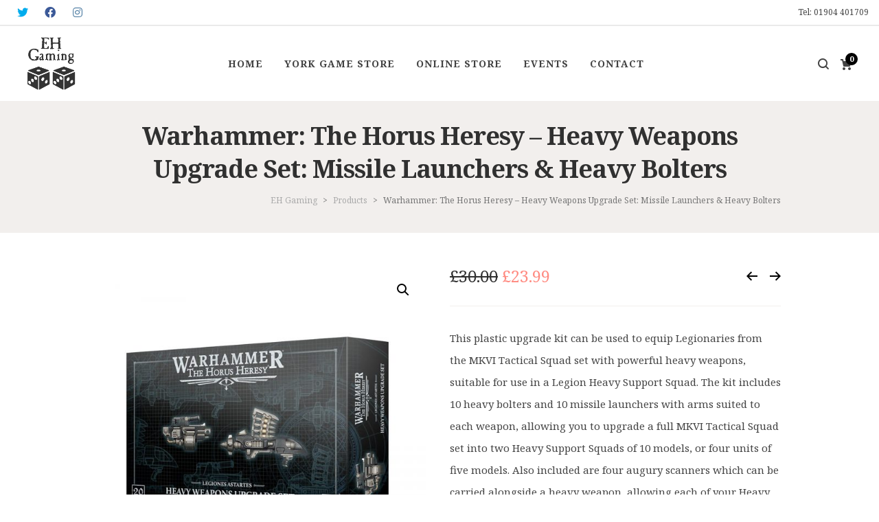

--- FILE ---
content_type: text/html; charset=UTF-8
request_url: https://www.ehgaming.com/product/warhammer-the-horus-heresy-heavy-weapons-upgrade-set-legiones-astartes/
body_size: 33983
content:

<!DOCTYPE html>

<!--// OPEN HTML //-->
<html lang="en-GB">

	<!--// OPEN HEAD //-->
	<head>
	
		                        
            
            <!--// SITE META //-->
            <meta charset="UTF-8"/>
                        	                <meta name="viewport" content="width=device-width, initial-scale=1.0, maximum-scale=1"/>
                        
            <!--// PINGBACK & FAVICON //-->
            <link rel="pingback" href="https://www.ehgaming.com/xmlrpc.php"/>

            <script>function spbImageResizer_writeCookie(){the_cookie=document.cookie,the_cookie&&window.devicePixelRatio>=2&&(the_cookie="spb_image_resizer_pixel_ratio="+window.devicePixelRatio+";"+the_cookie,document.cookie=the_cookie)}spbImageResizer_writeCookie();</script>
    <script>function uplift_writeCookie(){the_cookie=document.cookie,the_cookie&&window.devicePixelRatio>=2&&(the_cookie="uplift_pixel_ratio="+window.devicePixelRatio+";"+the_cookie,document.cookie=the_cookie)}uplift_writeCookie();</script>
<meta name='robots' content='index, follow, max-image-preview:large, max-snippet:-1, max-video-preview:-1' />

	<!-- This site is optimized with the Yoast SEO plugin v26.8 - https://yoast.com/product/yoast-seo-wordpress/ -->
	<title>Warhammer 30K: Heavy Weapons Upgrade Set | EH Gaming York</title>
	<meta name="description" content="This upgrade set of Missile Launchers and Heavy Bolters can be used to upgrade your MkVI Space Marines for Warhammer Horus Heresy." />
	<link rel="canonical" href="https://www.ehgaming.com/product/warhammer-the-horus-heresy-heavy-weapons-upgrade-set-legiones-astartes/" />
	<meta property="og:locale" content="en_GB" />
	<meta property="og:type" content="article" />
	<meta property="og:title" content="Warhammer 30K: Heavy Weapons Upgrade Set | EH Gaming York" />
	<meta property="og:description" content="This upgrade set of Missile Launchers and Heavy Bolters can be used to upgrade your MkVI Space Marines for Warhammer Horus Heresy." />
	<meta property="og:url" content="https://www.ehgaming.com/product/warhammer-the-horus-heresy-heavy-weapons-upgrade-set-legiones-astartes/" />
	<meta property="og:site_name" content="EH Gaming" />
	<meta property="article:publisher" content="https://www.facebook.com/ehgaminguk/" />
	<meta property="article:modified_time" content="2025-11-03T22:26:58+00:00" />
	<meta property="og:image" content="https://www.ehgaming.com/wp-content/uploads/2022/08/warhammer-30k-the-horus-heresy-heavy-weapons-upgrade-set.jpg" />
	<meta property="og:image:width" content="950" />
	<meta property="og:image:height" content="950" />
	<meta property="og:image:type" content="image/jpeg" />
	<meta name="twitter:card" content="summary_large_image" />
	<meta name="twitter:site" content="@ehgaminguk" />
	<meta name="twitter:label1" content="Estimated reading time" />
	<meta name="twitter:data1" content="1 minute" />
	<script type="application/ld+json" class="yoast-schema-graph">{"@context":"https://schema.org","@graph":[{"@type":"WebPage","@id":"https://www.ehgaming.com/product/warhammer-the-horus-heresy-heavy-weapons-upgrade-set-legiones-astartes/","url":"https://www.ehgaming.com/product/warhammer-the-horus-heresy-heavy-weapons-upgrade-set-legiones-astartes/","name":"Warhammer 30K: Heavy Weapons Upgrade Set | EH Gaming York","isPartOf":{"@id":"https://www.ehgaming.com/#website"},"primaryImageOfPage":{"@id":"https://www.ehgaming.com/product/warhammer-the-horus-heresy-heavy-weapons-upgrade-set-legiones-astartes/#primaryimage"},"image":{"@id":"https://www.ehgaming.com/product/warhammer-the-horus-heresy-heavy-weapons-upgrade-set-legiones-astartes/#primaryimage"},"thumbnailUrl":"https://www.ehgaming.com/wp-content/uploads/2022/08/warhammer-30k-the-horus-heresy-heavy-weapons-upgrade-set.jpg","datePublished":"2022-08-09T17:54:07+00:00","dateModified":"2025-11-03T22:26:58+00:00","description":"This upgrade set of Missile Launchers and Heavy Bolters can be used to upgrade your MkVI Space Marines for Warhammer Horus Heresy.","breadcrumb":{"@id":"https://www.ehgaming.com/product/warhammer-the-horus-heresy-heavy-weapons-upgrade-set-legiones-astartes/#breadcrumb"},"inLanguage":"en-GB","potentialAction":[{"@type":"ReadAction","target":["https://www.ehgaming.com/product/warhammer-the-horus-heresy-heavy-weapons-upgrade-set-legiones-astartes/"]}]},{"@type":"ImageObject","inLanguage":"en-GB","@id":"https://www.ehgaming.com/product/warhammer-the-horus-heresy-heavy-weapons-upgrade-set-legiones-astartes/#primaryimage","url":"https://www.ehgaming.com/wp-content/uploads/2022/08/warhammer-30k-the-horus-heresy-heavy-weapons-upgrade-set.jpg","contentUrl":"https://www.ehgaming.com/wp-content/uploads/2022/08/warhammer-30k-the-horus-heresy-heavy-weapons-upgrade-set.jpg","width":950,"height":950,"caption":"Warhammer The Horus Heresy Heavy Weapons Upgrade Set (Legiones Astartes)"},{"@type":"BreadcrumbList","@id":"https://www.ehgaming.com/product/warhammer-the-horus-heresy-heavy-weapons-upgrade-set-legiones-astartes/#breadcrumb","itemListElement":[{"@type":"ListItem","position":1,"name":"Shop","item":"https://www.ehgaming.com/shop/"},{"@type":"ListItem","position":2,"name":"Warhammer: The Horus Heresy &#8211; Heavy Weapons Upgrade Set: Missile Launchers &#038; Heavy Bolters"}]},{"@type":"WebSite","@id":"https://www.ehgaming.com/#website","url":"https://www.ehgaming.com/","name":"EH Gaming","description":"","publisher":{"@id":"https://www.ehgaming.com/#organization"},"potentialAction":[{"@type":"SearchAction","target":{"@type":"EntryPoint","urlTemplate":"https://www.ehgaming.com/?s={search_term_string}"},"query-input":{"@type":"PropertyValueSpecification","valueRequired":true,"valueName":"search_term_string"}}],"inLanguage":"en-GB"},{"@type":"Organization","@id":"https://www.ehgaming.com/#organization","name":"EH Gaming","url":"https://www.ehgaming.com/","logo":{"@type":"ImageObject","inLanguage":"en-GB","@id":"https://www.ehgaming.com/#/schema/logo/image/","url":"https://www.ehgaming.com/wp-content/uploads/2017/08/EH-Gaming-Logo-profile-white.jpg","contentUrl":"https://www.ehgaming.com/wp-content/uploads/2017/08/EH-Gaming-Logo-profile-white.jpg","width":1500,"height":1500,"caption":"EH Gaming"},"image":{"@id":"https://www.ehgaming.com/#/schema/logo/image/"},"sameAs":["https://www.facebook.com/ehgaminguk/","https://x.com/ehgaminguk","https://www.instagram.com/eh.gaming/","https://www.youtube.com/channel/UCSNASIPl1i2hFWXS5QhIwqw"]}]}</script>
	<!-- / Yoast SEO plugin. -->


<link rel='dns-prefetch' href='//www.ehgaming.com' />
<link rel='dns-prefetch' href='//fonts.googleapis.com' />
<link rel='preconnect' href='https://fonts.gstatic.com' crossorigin />
<link rel="alternate" type="application/rss+xml" title="EH Gaming &raquo; Feed" href="https://www.ehgaming.com/feed/" />
<link rel="alternate" type="application/rss+xml" title="EH Gaming &raquo; Comments Feed" href="https://www.ehgaming.com/comments/feed/" />
<link rel="alternate" title="oEmbed (JSON)" type="application/json+oembed" href="https://www.ehgaming.com/wp-json/oembed/1.0/embed?url=https%3A%2F%2Fwww.ehgaming.com%2Fproduct%2Fwarhammer-the-horus-heresy-heavy-weapons-upgrade-set-legiones-astartes%2F" />
<link rel="alternate" title="oEmbed (XML)" type="text/xml+oembed" href="https://www.ehgaming.com/wp-json/oembed/1.0/embed?url=https%3A%2F%2Fwww.ehgaming.com%2Fproduct%2Fwarhammer-the-horus-heresy-heavy-weapons-upgrade-set-legiones-astartes%2F&#038;format=xml" />
<style id='wp-img-auto-sizes-contain-inline-css' type='text/css'>
img:is([sizes=auto i],[sizes^="auto," i]){contain-intrinsic-size:3000px 1500px}
/*# sourceURL=wp-img-auto-sizes-contain-inline-css */
</style>
<style id='wp-emoji-styles-inline-css' type='text/css'>

	img.wp-smiley, img.emoji {
		display: inline !important;
		border: none !important;
		box-shadow: none !important;
		height: 1em !important;
		width: 1em !important;
		margin: 0 0.07em !important;
		vertical-align: -0.1em !important;
		background: none !important;
		padding: 0 !important;
	}
/*# sourceURL=wp-emoji-styles-inline-css */
</style>
<style id='wp-block-library-inline-css' type='text/css'>
:root{--wp-block-synced-color:#7a00df;--wp-block-synced-color--rgb:122,0,223;--wp-bound-block-color:var(--wp-block-synced-color);--wp-editor-canvas-background:#ddd;--wp-admin-theme-color:#007cba;--wp-admin-theme-color--rgb:0,124,186;--wp-admin-theme-color-darker-10:#006ba1;--wp-admin-theme-color-darker-10--rgb:0,107,160.5;--wp-admin-theme-color-darker-20:#005a87;--wp-admin-theme-color-darker-20--rgb:0,90,135;--wp-admin-border-width-focus:2px}@media (min-resolution:192dpi){:root{--wp-admin-border-width-focus:1.5px}}.wp-element-button{cursor:pointer}:root .has-very-light-gray-background-color{background-color:#eee}:root .has-very-dark-gray-background-color{background-color:#313131}:root .has-very-light-gray-color{color:#eee}:root .has-very-dark-gray-color{color:#313131}:root .has-vivid-green-cyan-to-vivid-cyan-blue-gradient-background{background:linear-gradient(135deg,#00d084,#0693e3)}:root .has-purple-crush-gradient-background{background:linear-gradient(135deg,#34e2e4,#4721fb 50%,#ab1dfe)}:root .has-hazy-dawn-gradient-background{background:linear-gradient(135deg,#faaca8,#dad0ec)}:root .has-subdued-olive-gradient-background{background:linear-gradient(135deg,#fafae1,#67a671)}:root .has-atomic-cream-gradient-background{background:linear-gradient(135deg,#fdd79a,#004a59)}:root .has-nightshade-gradient-background{background:linear-gradient(135deg,#330968,#31cdcf)}:root .has-midnight-gradient-background{background:linear-gradient(135deg,#020381,#2874fc)}:root{--wp--preset--font-size--normal:16px;--wp--preset--font-size--huge:42px}.has-regular-font-size{font-size:1em}.has-larger-font-size{font-size:2.625em}.has-normal-font-size{font-size:var(--wp--preset--font-size--normal)}.has-huge-font-size{font-size:var(--wp--preset--font-size--huge)}.has-text-align-center{text-align:center}.has-text-align-left{text-align:left}.has-text-align-right{text-align:right}.has-fit-text{white-space:nowrap!important}#end-resizable-editor-section{display:none}.aligncenter{clear:both}.items-justified-left{justify-content:flex-start}.items-justified-center{justify-content:center}.items-justified-right{justify-content:flex-end}.items-justified-space-between{justify-content:space-between}.screen-reader-text{border:0;clip-path:inset(50%);height:1px;margin:-1px;overflow:hidden;padding:0;position:absolute;width:1px;word-wrap:normal!important}.screen-reader-text:focus{background-color:#ddd;clip-path:none;color:#444;display:block;font-size:1em;height:auto;left:5px;line-height:normal;padding:15px 23px 14px;text-decoration:none;top:5px;width:auto;z-index:100000}html :where(.has-border-color){border-style:solid}html :where([style*=border-top-color]){border-top-style:solid}html :where([style*=border-right-color]){border-right-style:solid}html :where([style*=border-bottom-color]){border-bottom-style:solid}html :where([style*=border-left-color]){border-left-style:solid}html :where([style*=border-width]){border-style:solid}html :where([style*=border-top-width]){border-top-style:solid}html :where([style*=border-right-width]){border-right-style:solid}html :where([style*=border-bottom-width]){border-bottom-style:solid}html :where([style*=border-left-width]){border-left-style:solid}html :where(img[class*=wp-image-]){height:auto;max-width:100%}:where(figure){margin:0 0 1em}html :where(.is-position-sticky){--wp-admin--admin-bar--position-offset:var(--wp-admin--admin-bar--height,0px)}@media screen and (max-width:600px){html :where(.is-position-sticky){--wp-admin--admin-bar--position-offset:0px}}

/*# sourceURL=wp-block-library-inline-css */
</style><link rel='stylesheet' id='wc-blocks-style-css' href='https://www.ehgaming.com/wp-content/plugins/woocommerce/assets/client/blocks/wc-blocks.css?ver=wc-10.4.3' type='text/css' media='all' />
<style id='global-styles-inline-css' type='text/css'>
:root{--wp--preset--aspect-ratio--square: 1;--wp--preset--aspect-ratio--4-3: 4/3;--wp--preset--aspect-ratio--3-4: 3/4;--wp--preset--aspect-ratio--3-2: 3/2;--wp--preset--aspect-ratio--2-3: 2/3;--wp--preset--aspect-ratio--16-9: 16/9;--wp--preset--aspect-ratio--9-16: 9/16;--wp--preset--color--black: #000000;--wp--preset--color--cyan-bluish-gray: #abb8c3;--wp--preset--color--white: #ffffff;--wp--preset--color--pale-pink: #f78da7;--wp--preset--color--vivid-red: #cf2e2e;--wp--preset--color--luminous-vivid-orange: #ff6900;--wp--preset--color--luminous-vivid-amber: #fcb900;--wp--preset--color--light-green-cyan: #7bdcb5;--wp--preset--color--vivid-green-cyan: #00d084;--wp--preset--color--pale-cyan-blue: #8ed1fc;--wp--preset--color--vivid-cyan-blue: #0693e3;--wp--preset--color--vivid-purple: #9b51e0;--wp--preset--gradient--vivid-cyan-blue-to-vivid-purple: linear-gradient(135deg,rgb(6,147,227) 0%,rgb(155,81,224) 100%);--wp--preset--gradient--light-green-cyan-to-vivid-green-cyan: linear-gradient(135deg,rgb(122,220,180) 0%,rgb(0,208,130) 100%);--wp--preset--gradient--luminous-vivid-amber-to-luminous-vivid-orange: linear-gradient(135deg,rgb(252,185,0) 0%,rgb(255,105,0) 100%);--wp--preset--gradient--luminous-vivid-orange-to-vivid-red: linear-gradient(135deg,rgb(255,105,0) 0%,rgb(207,46,46) 100%);--wp--preset--gradient--very-light-gray-to-cyan-bluish-gray: linear-gradient(135deg,rgb(238,238,238) 0%,rgb(169,184,195) 100%);--wp--preset--gradient--cool-to-warm-spectrum: linear-gradient(135deg,rgb(74,234,220) 0%,rgb(151,120,209) 20%,rgb(207,42,186) 40%,rgb(238,44,130) 60%,rgb(251,105,98) 80%,rgb(254,248,76) 100%);--wp--preset--gradient--blush-light-purple: linear-gradient(135deg,rgb(255,206,236) 0%,rgb(152,150,240) 100%);--wp--preset--gradient--blush-bordeaux: linear-gradient(135deg,rgb(254,205,165) 0%,rgb(254,45,45) 50%,rgb(107,0,62) 100%);--wp--preset--gradient--luminous-dusk: linear-gradient(135deg,rgb(255,203,112) 0%,rgb(199,81,192) 50%,rgb(65,88,208) 100%);--wp--preset--gradient--pale-ocean: linear-gradient(135deg,rgb(255,245,203) 0%,rgb(182,227,212) 50%,rgb(51,167,181) 100%);--wp--preset--gradient--electric-grass: linear-gradient(135deg,rgb(202,248,128) 0%,rgb(113,206,126) 100%);--wp--preset--gradient--midnight: linear-gradient(135deg,rgb(2,3,129) 0%,rgb(40,116,252) 100%);--wp--preset--font-size--small: 13px;--wp--preset--font-size--medium: 20px;--wp--preset--font-size--large: 36px;--wp--preset--font-size--x-large: 42px;--wp--preset--spacing--20: 0.44rem;--wp--preset--spacing--30: 0.67rem;--wp--preset--spacing--40: 1rem;--wp--preset--spacing--50: 1.5rem;--wp--preset--spacing--60: 2.25rem;--wp--preset--spacing--70: 3.38rem;--wp--preset--spacing--80: 5.06rem;--wp--preset--shadow--natural: 6px 6px 9px rgba(0, 0, 0, 0.2);--wp--preset--shadow--deep: 12px 12px 50px rgba(0, 0, 0, 0.4);--wp--preset--shadow--sharp: 6px 6px 0px rgba(0, 0, 0, 0.2);--wp--preset--shadow--outlined: 6px 6px 0px -3px rgb(255, 255, 255), 6px 6px rgb(0, 0, 0);--wp--preset--shadow--crisp: 6px 6px 0px rgb(0, 0, 0);}:where(.is-layout-flex){gap: 0.5em;}:where(.is-layout-grid){gap: 0.5em;}body .is-layout-flex{display: flex;}.is-layout-flex{flex-wrap: wrap;align-items: center;}.is-layout-flex > :is(*, div){margin: 0;}body .is-layout-grid{display: grid;}.is-layout-grid > :is(*, div){margin: 0;}:where(.wp-block-columns.is-layout-flex){gap: 2em;}:where(.wp-block-columns.is-layout-grid){gap: 2em;}:where(.wp-block-post-template.is-layout-flex){gap: 1.25em;}:where(.wp-block-post-template.is-layout-grid){gap: 1.25em;}.has-black-color{color: var(--wp--preset--color--black) !important;}.has-cyan-bluish-gray-color{color: var(--wp--preset--color--cyan-bluish-gray) !important;}.has-white-color{color: var(--wp--preset--color--white) !important;}.has-pale-pink-color{color: var(--wp--preset--color--pale-pink) !important;}.has-vivid-red-color{color: var(--wp--preset--color--vivid-red) !important;}.has-luminous-vivid-orange-color{color: var(--wp--preset--color--luminous-vivid-orange) !important;}.has-luminous-vivid-amber-color{color: var(--wp--preset--color--luminous-vivid-amber) !important;}.has-light-green-cyan-color{color: var(--wp--preset--color--light-green-cyan) !important;}.has-vivid-green-cyan-color{color: var(--wp--preset--color--vivid-green-cyan) !important;}.has-pale-cyan-blue-color{color: var(--wp--preset--color--pale-cyan-blue) !important;}.has-vivid-cyan-blue-color{color: var(--wp--preset--color--vivid-cyan-blue) !important;}.has-vivid-purple-color{color: var(--wp--preset--color--vivid-purple) !important;}.has-black-background-color{background-color: var(--wp--preset--color--black) !important;}.has-cyan-bluish-gray-background-color{background-color: var(--wp--preset--color--cyan-bluish-gray) !important;}.has-white-background-color{background-color: var(--wp--preset--color--white) !important;}.has-pale-pink-background-color{background-color: var(--wp--preset--color--pale-pink) !important;}.has-vivid-red-background-color{background-color: var(--wp--preset--color--vivid-red) !important;}.has-luminous-vivid-orange-background-color{background-color: var(--wp--preset--color--luminous-vivid-orange) !important;}.has-luminous-vivid-amber-background-color{background-color: var(--wp--preset--color--luminous-vivid-amber) !important;}.has-light-green-cyan-background-color{background-color: var(--wp--preset--color--light-green-cyan) !important;}.has-vivid-green-cyan-background-color{background-color: var(--wp--preset--color--vivid-green-cyan) !important;}.has-pale-cyan-blue-background-color{background-color: var(--wp--preset--color--pale-cyan-blue) !important;}.has-vivid-cyan-blue-background-color{background-color: var(--wp--preset--color--vivid-cyan-blue) !important;}.has-vivid-purple-background-color{background-color: var(--wp--preset--color--vivid-purple) !important;}.has-black-border-color{border-color: var(--wp--preset--color--black) !important;}.has-cyan-bluish-gray-border-color{border-color: var(--wp--preset--color--cyan-bluish-gray) !important;}.has-white-border-color{border-color: var(--wp--preset--color--white) !important;}.has-pale-pink-border-color{border-color: var(--wp--preset--color--pale-pink) !important;}.has-vivid-red-border-color{border-color: var(--wp--preset--color--vivid-red) !important;}.has-luminous-vivid-orange-border-color{border-color: var(--wp--preset--color--luminous-vivid-orange) !important;}.has-luminous-vivid-amber-border-color{border-color: var(--wp--preset--color--luminous-vivid-amber) !important;}.has-light-green-cyan-border-color{border-color: var(--wp--preset--color--light-green-cyan) !important;}.has-vivid-green-cyan-border-color{border-color: var(--wp--preset--color--vivid-green-cyan) !important;}.has-pale-cyan-blue-border-color{border-color: var(--wp--preset--color--pale-cyan-blue) !important;}.has-vivid-cyan-blue-border-color{border-color: var(--wp--preset--color--vivid-cyan-blue) !important;}.has-vivid-purple-border-color{border-color: var(--wp--preset--color--vivid-purple) !important;}.has-vivid-cyan-blue-to-vivid-purple-gradient-background{background: var(--wp--preset--gradient--vivid-cyan-blue-to-vivid-purple) !important;}.has-light-green-cyan-to-vivid-green-cyan-gradient-background{background: var(--wp--preset--gradient--light-green-cyan-to-vivid-green-cyan) !important;}.has-luminous-vivid-amber-to-luminous-vivid-orange-gradient-background{background: var(--wp--preset--gradient--luminous-vivid-amber-to-luminous-vivid-orange) !important;}.has-luminous-vivid-orange-to-vivid-red-gradient-background{background: var(--wp--preset--gradient--luminous-vivid-orange-to-vivid-red) !important;}.has-very-light-gray-to-cyan-bluish-gray-gradient-background{background: var(--wp--preset--gradient--very-light-gray-to-cyan-bluish-gray) !important;}.has-cool-to-warm-spectrum-gradient-background{background: var(--wp--preset--gradient--cool-to-warm-spectrum) !important;}.has-blush-light-purple-gradient-background{background: var(--wp--preset--gradient--blush-light-purple) !important;}.has-blush-bordeaux-gradient-background{background: var(--wp--preset--gradient--blush-bordeaux) !important;}.has-luminous-dusk-gradient-background{background: var(--wp--preset--gradient--luminous-dusk) !important;}.has-pale-ocean-gradient-background{background: var(--wp--preset--gradient--pale-ocean) !important;}.has-electric-grass-gradient-background{background: var(--wp--preset--gradient--electric-grass) !important;}.has-midnight-gradient-background{background: var(--wp--preset--gradient--midnight) !important;}.has-small-font-size{font-size: var(--wp--preset--font-size--small) !important;}.has-medium-font-size{font-size: var(--wp--preset--font-size--medium) !important;}.has-large-font-size{font-size: var(--wp--preset--font-size--large) !important;}.has-x-large-font-size{font-size: var(--wp--preset--font-size--x-large) !important;}
/*# sourceURL=global-styles-inline-css */
</style>

<style id='classic-theme-styles-inline-css' type='text/css'>
/*! This file is auto-generated */
.wp-block-button__link{color:#fff;background-color:#32373c;border-radius:9999px;box-shadow:none;text-decoration:none;padding:calc(.667em + 2px) calc(1.333em + 2px);font-size:1.125em}.wp-block-file__button{background:#32373c;color:#fff;text-decoration:none}
/*# sourceURL=/wp-includes/css/classic-themes.min.css */
</style>
<link rel='stylesheet' id='contact-form-7-css' href='https://www.ehgaming.com/wp-content/plugins/contact-form-7/includes/css/styles.css?ver=6.1.4' type='text/css' media='all' />
<style id='contact-form-7-inline-css' type='text/css'>
.wpcf7 .wpcf7-recaptcha iframe {margin-bottom: 0;}.wpcf7 .wpcf7-recaptcha[data-align="center"] > div {margin: 0 auto;}.wpcf7 .wpcf7-recaptcha[data-align="right"] > div {margin: 0 0 0 auto;}
/*# sourceURL=contact-form-7-inline-css */
</style>
<link rel='stylesheet' id='spb-frontend-css' href='https://www.ehgaming.com/wp-content/plugins/swift-framework/includes/page-builder/frontend-assets/css/spb-styles.css' type='text/css' media='all' />
<link rel='stylesheet' id='swift-slider-min-css' href='https://www.ehgaming.com/wp-content/plugins/swift-framework/includes/swift-slider/assets/css/swift-slider.min.css' type='text/css' media='all' />
<link rel='stylesheet' id='photoswipe-css' href='https://www.ehgaming.com/wp-content/plugins/woocommerce/assets/css/photoswipe/photoswipe.min.css?ver=10.4.3' type='text/css' media='all' />
<link rel='stylesheet' id='photoswipe-default-skin-css' href='https://www.ehgaming.com/wp-content/plugins/woocommerce/assets/css/photoswipe/default-skin/default-skin.min.css?ver=10.4.3' type='text/css' media='all' />
<link rel='stylesheet' id='woocommerce-layout-css' href='https://www.ehgaming.com/wp-content/plugins/woocommerce/assets/css/woocommerce-layout.css?ver=10.4.3' type='text/css' media='all' />
<link rel='stylesheet' id='woocommerce-smallscreen-css' href='https://www.ehgaming.com/wp-content/plugins/woocommerce/assets/css/woocommerce-smallscreen.css?ver=10.4.3' type='text/css' media='only screen and (max-width: 768px)' />
<link rel='stylesheet' id='woocommerce-general-css' href='https://www.ehgaming.com/wp-content/plugins/woocommerce/assets/css/woocommerce.css?ver=10.4.3' type='text/css' media='all' />
<style id='woocommerce-inline-inline-css' type='text/css'>
.woocommerce form .form-row .required { visibility: visible; }
/*# sourceURL=woocommerce-inline-inline-css */
</style>
<link rel='stylesheet' id='megamenu-css' href='https://www.ehgaming.com/wp-content/uploads/maxmegamenu/style.css?ver=bd1a6b' type='text/css' media='all' />
<link rel='stylesheet' id='dashicons-css' href='https://www.ehgaming.com/wp-includes/css/dashicons.min.css?ver=6.9' type='text/css' media='all' />
<link rel='stylesheet' id='bootstrap-css' href='https://www.ehgaming.com/wp-content/themes/uplift/css/bootstrap.min.css?ver=3.3.5' type='text/css' media='all' />
<link rel='stylesheet' id='font-awesome-v5-css' href='https://www.ehgaming.com/wp-content/themes/uplift/css/font-awesome.min.css?ver=5.2.0' type='text/css' media='all' />
<link rel='stylesheet' id='font-awesome-v4shims-css' href='https://www.ehgaming.com/wp-content/themes/uplift/css/v4-shims.min.css' type='text/css' media='all' />
<link rel='stylesheet' id='uplift-iconfont-css' href='https://www.ehgaming.com/wp-content/themes/uplift/css/iconfont.css' type='text/css' media='all' />
<link rel='stylesheet' id='uplift-main-css' href='https://www.ehgaming.com/wp-content/themes/uplift/css/main.css' type='text/css' media='all' />
<link rel='stylesheet' id='uplift-woocommerce-css' href='https://www.ehgaming.com/wp-content/themes/uplift/css/sf-woocommerce.css' type='text/css' media='all' />
<link rel='stylesheet' id='uplift-responsive-css' href='https://www.ehgaming.com/wp-content/themes/uplift/css/sf-responsive.css' type='text/css' media='all' />
<link rel='stylesheet' id='uplift-style-css' href='https://www.ehgaming.com/wp-content/themes/uplift/style.css' type='text/css' media='all' />
<link rel='stylesheet' id='uplift-custom-css' href='https://www.ehgaming.com/wp-content/uploads/swiftframework/uplift-custom.css?ver=20e581' type='text/css' media='all' />
<link rel='stylesheet' id='wc_stripe_express_checkout_style-css' href='https://www.ehgaming.com/wp-content/plugins/woocommerce-gateway-stripe/build/express-checkout.css?ver=f49792bd42ded7e3e1cb' type='text/css' media='all' />
<link rel="preload" as="style" href="https://fonts.googleapis.com/css?family=Lato:100,300,400,700,900,100italic,300italic,400italic,700italic,900italic%7CNoto%20Serif:100,200,300,400,500,600,700,800,900,100italic,200italic,300italic,400italic,500italic,600italic,700italic,800italic,900italic&#038;subset=latin&#038;display=swap&#038;ver=1753914090" /><link rel="stylesheet" href="https://fonts.googleapis.com/css?family=Lato:100,300,400,700,900,100italic,300italic,400italic,700italic,900italic%7CNoto%20Serif:100,200,300,400,500,600,700,800,900,100italic,200italic,300italic,400italic,500italic,600italic,700italic,800italic,900italic&#038;subset=latin&#038;display=swap&#038;ver=1753914090" media="print" onload="this.media='all'"><noscript><link rel="stylesheet" href="https://fonts.googleapis.com/css?family=Lato:100,300,400,700,900,100italic,300italic,400italic,700italic,900italic%7CNoto%20Serif:100,200,300,400,500,600,700,800,900,100italic,200italic,300italic,400italic,500italic,600italic,700italic,800italic,900italic&#038;subset=latin&#038;display=swap&#038;ver=1753914090" /></noscript><script type="text/javascript" src="https://www.ehgaming.com/wp-includes/js/jquery/jquery.min.js?ver=3.7.1" id="jquery-core-js"></script>
<script type="text/javascript" src="https://www.ehgaming.com/wp-includes/js/jquery/jquery-migrate.min.js?ver=3.4.1" id="jquery-migrate-js"></script>
<script type="text/javascript" src="https://www.ehgaming.com/wp-content/plugins/swift-framework/public/js/lib/imagesloaded.pkgd.min.js" id="imagesLoaded-js"></script>
<script type="text/javascript" src="https://www.ehgaming.com/wp-content/plugins/swift-framework/public/js/lib/jquery.viewports.min.js" id="jquery-viewports-js"></script>
<script type="text/javascript" src="https://www.ehgaming.com/wp-content/plugins/woocommerce/assets/js/jquery-blockui/jquery.blockUI.min.js?ver=2.7.0-wc.10.4.3" id="wc-jquery-blockui-js" defer="defer" data-wp-strategy="defer"></script>
<script type="text/javascript" id="wc-add-to-cart-js-extra">
/* <![CDATA[ */
var wc_add_to_cart_params = {"ajax_url":"/wp-admin/admin-ajax.php","wc_ajax_url":"/?wc-ajax=%%endpoint%%","i18n_view_cart":"View basket","cart_url":"https://www.ehgaming.com/basket/","is_cart":"","cart_redirect_after_add":"yes"};
//# sourceURL=wc-add-to-cart-js-extra
/* ]]> */
</script>
<script type="text/javascript" src="https://www.ehgaming.com/wp-content/plugins/woocommerce/assets/js/frontend/add-to-cart.min.js?ver=10.4.3" id="wc-add-to-cart-js" defer="defer" data-wp-strategy="defer"></script>
<script type="text/javascript" src="https://www.ehgaming.com/wp-content/plugins/woocommerce/assets/js/zoom/jquery.zoom.min.js?ver=1.7.21-wc.10.4.3" id="wc-zoom-js" defer="defer" data-wp-strategy="defer"></script>
<script type="text/javascript" src="https://www.ehgaming.com/wp-content/plugins/woocommerce/assets/js/flexslider/jquery.flexslider.min.js?ver=2.7.2-wc.10.4.3" id="wc-flexslider-js" defer="defer" data-wp-strategy="defer"></script>
<script type="text/javascript" src="https://www.ehgaming.com/wp-content/plugins/woocommerce/assets/js/photoswipe/photoswipe.min.js?ver=4.1.1-wc.10.4.3" id="wc-photoswipe-js" defer="defer" data-wp-strategy="defer"></script>
<script type="text/javascript" src="https://www.ehgaming.com/wp-content/plugins/woocommerce/assets/js/photoswipe/photoswipe-ui-default.min.js?ver=4.1.1-wc.10.4.3" id="wc-photoswipe-ui-default-js" defer="defer" data-wp-strategy="defer"></script>
<script type="text/javascript" id="wc-single-product-js-extra">
/* <![CDATA[ */
var wc_single_product_params = {"i18n_required_rating_text":"Please select a rating","i18n_rating_options":["1 of 5 stars","2 of 5 stars","3 of 5 stars","4 of 5 stars","5 of 5 stars"],"i18n_product_gallery_trigger_text":"View full-screen image gallery","review_rating_required":"yes","flexslider":{"rtl":false,"animation":"slide","smoothHeight":true,"directionNav":false,"controlNav":"thumbnails","slideshow":false,"animationSpeed":500,"animationLoop":false,"allowOneSlide":false},"zoom_enabled":"1","zoom_options":[],"photoswipe_enabled":"1","photoswipe_options":{"shareEl":false,"closeOnScroll":false,"history":false,"hideAnimationDuration":0,"showAnimationDuration":0},"flexslider_enabled":"1"};
//# sourceURL=wc-single-product-js-extra
/* ]]> */
</script>
<script type="text/javascript" src="https://www.ehgaming.com/wp-content/plugins/woocommerce/assets/js/frontend/single-product.min.js?ver=10.4.3" id="wc-single-product-js" defer="defer" data-wp-strategy="defer"></script>
<script type="text/javascript" src="https://www.ehgaming.com/wp-content/plugins/woocommerce/assets/js/js-cookie/js.cookie.min.js?ver=2.1.4-wc.10.4.3" id="wc-js-cookie-js" defer="defer" data-wp-strategy="defer"></script>
<script type="text/javascript" id="woocommerce-js-extra">
/* <![CDATA[ */
var woocommerce_params = {"ajax_url":"/wp-admin/admin-ajax.php","wc_ajax_url":"/?wc-ajax=%%endpoint%%","i18n_password_show":"Show password","i18n_password_hide":"Hide password"};
//# sourceURL=woocommerce-js-extra
/* ]]> */
</script>
<script type="text/javascript" src="https://www.ehgaming.com/wp-content/plugins/woocommerce/assets/js/frontend/woocommerce.min.js?ver=10.4.3" id="woocommerce-js" defer="defer" data-wp-strategy="defer"></script>
<script type="text/javascript" src="https://www.ehgaming.com/wp-content/themes/uplift/js/lib/plyr.js" id="plyr-js"></script>
<link rel="https://api.w.org/" href="https://www.ehgaming.com/wp-json/" /><link rel="alternate" title="JSON" type="application/json" href="https://www.ehgaming.com/wp-json/wp/v2/product/29660" /><link rel="EditURI" type="application/rsd+xml" title="RSD" href="https://www.ehgaming.com/xmlrpc.php?rsd" />
<meta name="generator" content="WordPress 6.9" />
<meta name="generator" content="WooCommerce 10.4.3" />
<link rel='shortlink' href='https://www.ehgaming.com/?p=29660' />
<meta name="generator" content="Redux 4.5.10" />
		<!-- GA Google Analytics @ https://m0n.co/ga -->
		<script async src="https://www.googletagmanager.com/gtag/js?id=UA-103067958-1"></script>
		<script>
			window.dataLayer = window.dataLayer || [];
			function gtag(){dataLayer.push(arguments);}
			gtag('js', new Date());
			gtag('config', 'UA-103067958-1');
		</script>

				<script type="text/javascript">
			var ajaxurl = 'https://www.ehgaming.com/wp-admin/admin-ajax.php';
			</script>
				<noscript><style>.woocommerce-product-gallery{ opacity: 1 !important; }</style></noscript>
	<!--[if lt IE 9]><script data-cfasync="false" src="https://www.ehgaming.com/wp-content/themes/uplift/js/respond.js"></script><script data-cfasync="false" src="https://www.ehgaming.com/wp-content/themes/uplift/js/html5shiv.js"></script><![endif]-->		<!-- Facebook Pixel Code -->
		<script>
			!function (f, b, e, v, n, t, s) {
				if (f.fbq) return;
				n = f.fbq = function () {
					n.callMethod ?
						n.callMethod.apply(n, arguments) : n.queue.push(arguments)
				};
				if (!f._fbq) f._fbq = n;
				n.push = n;
				n.loaded = !0;
				n.version = '2.0';
				n.queue = [];
				t = b.createElement(e);
				t.async = !0;
				t.src = v;
				s = b.getElementsByTagName(e)[0];
				s.parentNode.insertBefore(t, s)
			}(window, document, 'script',
				'https://connect.facebook.net/en_US/fbevents.js');
			fbq('init', '205996286901340');
					fbq( 'track', 'PageView' );
				</script>
		<!-- Global site tag (gtag.js) - Google Analytics -->
<script async src="https://www.googletagmanager.com/gtag/js?id=UA-103067958-1"></script>
<script>
  window.dataLayer = window.dataLayer || [];
  function gtag(){dataLayer.push(arguments);}
  gtag('js', new Date());

  gtag('config', 'UA-103067958-1');
</script><link rel="icon" href="https://www.ehgaming.com/wp-content/uploads/2017/08/cropped-EH-Gaming-Logo-profile-white-2-32x32.jpg" sizes="32x32" />
<link rel="icon" href="https://www.ehgaming.com/wp-content/uploads/2017/08/cropped-EH-Gaming-Logo-profile-white-2-192x192.jpg" sizes="192x192" />
<link rel="apple-touch-icon" href="https://www.ehgaming.com/wp-content/uploads/2017/08/cropped-EH-Gaming-Logo-profile-white-2-180x180.jpg" />
<meta name="msapplication-TileImage" content="https://www.ehgaming.com/wp-content/uploads/2017/08/cropped-EH-Gaming-Logo-profile-white-2-270x270.jpg" />
		<style type="text/css" id="wp-custom-css">
			/* Hide product meta on single product page */
.single-product .product_meta {
   display: none;
}

.product .product-details .posted_in {
       display: none;
}

.woocommerce div.product p.stock.out-of-stock {
  color: #fb0522;
}		</style>
		<style id="sf_uplift_options-dynamic-css" title="dynamic-css" class="redux-options-output">#logo h1, #logo h2, #mobile-logo h1{font-family:Lato;font-weight:400;font-style:normal;color:#222;font-size:24px;}body,p,nav.std-menu ul.sub-menu,ul.mega-sub-menu,blockquote.blockquote1, blockquote.blockquote1 p{font-family:"Noto Serif";line-height:32px;font-weight:400;font-style:normal;font-size:15px;}h1,.impact-text,.impact-text > p,.impact-text-large,.impact-text-large > p,h3.countdown-subject, .swiper-slide .caption-content > h2, #jckqv h1, .spb_tweets_slider_widget .tweet-text, .modal-header h3{font-family:"Noto Serif";line-height:48px;letter-spacing:-1px;font-weight:700;font-style:normal;font-size:36px;}h2,.blog-item .quote-excerpt, .spb-row-expand-text{font-family:"Noto Serif";line-height:36px;font-weight:400;font-style:normal;font-size:24px;}h3, .single_variation_wrap .single_variation span.price, .sf-promo-bar p.standard,  .sf-promo-bar.text-size-standard p, .sf-icon-box-animated-alt .front .back-title{font-family:"Noto Serif";line-height:26px;font-weight:400;font-style:normal;font-size:18px;}h4{font-family:"Noto Serif";line-height:32px;font-weight:400;font-style:normal;font-size:16px;}h5,blockquote.blockquote2,blockquote.blockquote2 p,blockquote.pullquote,blockquote.pullquote p,.faq-item .faq-text:before{font-family:"Noto Serif";line-height:32px;font-weight:400;font-style:normal;font-size:16px;}h6{font-family:"Noto Serif";text-transform:uppercase;line-height:16px;font-weight:700;font-style:normal;font-size:12px;}#main-nav, #header nav, .vertical-menu nav, .header-9#header-section #main-nav, #overlay-menu nav, .sf-pushnav-menu nav, #mobile-menu, #one-page-nav li .hover-caption, .mobile-search-form input[type="text"]{font-family:"Noto Serif";letter-spacing:1px;font-weight:700;font-style:normal;font-size:14px;}</style><style type="text/css">/** Mega Menu CSS: fs **/</style>
<style>.app-header .header-wrap #header, .app-header .header-wrap[class*="page-header-naked"] #header-section #header, .app-header .header-wrap[class*="page-header-naked"] #header-section.header-5 #header {background-image: url(https://www.ehgaming.com/wp-content/uploads/2022/08/warhammer-30k-the-horus-heresy-heavy-weapons-upgrade-set.jpg);}.app-header .header-wrap #header::before {background-color:transparent;}.app-header .header-wrap #header::before {opacity: 0.0;}.page-heading {background-color: #f2efed;border-bottom-color: #f2efed;}.page-heading h1, .page-heading h3 {color: #303030;}.page-heading .heading-text, .fancy-heading .heading-text {text-align: center;}.fancy-heading .media-overlay {background-color:transparent;opacity:0.0;}</style>
	<!--// CLOSE HEAD //-->
	<link rel='stylesheet' id='wc-stripe-blocks-checkout-style-css' href='https://www.ehgaming.com/wp-content/plugins/woocommerce-gateway-stripe/build/upe-blocks.css?ver=5149cca93b0373758856' type='text/css' media='all' />
<link rel='stylesheet' id='redux-custom-fonts-css' href='//www.ehgaming.com/wp-content/uploads/redux/custom-fonts/fonts.css?ver=1552671474' type='text/css' media='all' />
<link rel='stylesheet' id='wc-stripe-upe-classic-css' href='https://www.ehgaming.com/wp-content/plugins/woocommerce-gateway-stripe/build/upe-classic.css?ver=10.3.1' type='text/css' media='all' />
<link rel='stylesheet' id='stripelink_styles-css' href='https://www.ehgaming.com/wp-content/plugins/woocommerce-gateway-stripe/assets/css/stripe-link.css?ver=10.3.1' type='text/css' media='all' />
</head>

	<!--// OPEN BODY //-->
	<body class="wp-singular product-template-default single single-product postid-29660 wp-custom-logo wp-theme-uplift theme-uplift swift-framework-v2.7.30 uplift-v1.4.26 woocommerce woocommerce-page woocommerce-no-js metaslider-plugin minimal-design mobile-header-center-logo mhs-tablet-port mh-overlay responsive-fluid sticky-header-enabled sh-show-hide mobile-two-click product-shadows product-standard layout-fullwidth page-heading-standard disable-mobile-animations  mm-custom-theme">
	
		<div id="site-loading" class="circle"><div class="sf-svg-loader"><object data="https://www.ehgaming.com/wp-content/themes/uplift/images/loader-svgs/loader-32px-glyph_x-circle-08.svg" type="image/svg+xml"></object></div></div>
		<!--// OPEN #container //-->
		<div id="container">

			<div id="mobile-menu-wrap" class="menu-is-left">
<nav id="mobile-menu" class="clearfix">
<div class="menu-main-container"><ul id="menu-main" class="menu"><li  class="menu-item-16068 menu-item menu-item-type-post_type menu-item-object-page menu-item-home   "><a href="https://www.ehgaming.com/"><span class="menu-item-text">HOME</span></a></li>
<li  class="menu-item-16064 menu-item menu-item-type-post_type menu-item-object-page   "><a href="https://www.ehgaming.com/york-board-game-store/"><span class="menu-item-text">YORK GAME STORE</span></a></li>
<li  class="menu-item-16314 menu-item menu-item-type-post_type menu-item-object-page menu-item-has-children current_page_parent   "><a href="https://www.ehgaming.com/shop/"><span class="menu-item-text">ONLINE STORE</span></a>
<ul class="sub-menu">
	<li  class="menu-item-26103 menu-item menu-item-type-taxonomy menu-item-object-product_cat current-product-ancestor current-menu-parent current-product-parent menu-item-has-children   "><a href="https://www.ehgaming.com/product-category/tabletop-games/">Tabletop Games</a>
	<ul class="sub-menu">
		<li  class="menu-item-29111 menu-item menu-item-type-taxonomy menu-item-object-product_cat   "><a href="https://www.ehgaming.com/product-category/tabletop-games/moonstone/">Moonstone</a></li>
		<li  class="menu-item-34606 menu-item menu-item-type-taxonomy menu-item-object-product_cat menu-item-has-children   "><a href="https://www.ehgaming.com/product-category/tabletop-games/warlord-games/">Warlord Games</a>
		<ul class="sub-menu">
			<li  class="menu-item-33114 menu-item menu-item-type-taxonomy menu-item-object-product_cat   "><a href="https://www.ehgaming.com/product-category/tabletop-games/warlord-games/bolt-action/">Bolt Action</a></li>
			<li  class="menu-item-35595 menu-item menu-item-type-taxonomy menu-item-object-product_cat   "><a href="https://www.ehgaming.com/product-category/tabletop-games/warlord-games/konflikt-47/">Konflikt 47</a></li>
			<li  class="menu-item-34604 menu-item menu-item-type-taxonomy menu-item-object-product_cat   "><a href="https://www.ehgaming.com/product-category/tabletop-games/warlord-games/black-powder/">Black Powder</a></li>
		</ul>
</li>
		<li  class="menu-item-34605 menu-item menu-item-type-taxonomy menu-item-object-product_cat current-product-ancestor menu-item-has-children   "><a href="https://www.ehgaming.com/product-category/tabletop-games/games-workshop/">Games Workshop</a>
		<ul class="sub-menu">
			<li  class="menu-item-29673 menu-item menu-item-type-taxonomy menu-item-object-product_cat current-product-ancestor current-menu-parent current-product-parent   "><a href="https://www.ehgaming.com/product-category/tabletop-games/games-workshop/warhammer-horus-heresy/">Warhammer: The Horus Heresy</a></li>
			<li  class="menu-item-34599 menu-item menu-item-type-taxonomy menu-item-object-product_cat   "><a href="https://www.ehgaming.com/product-category/tabletop-games/games-workshop/warhammer-40k/">Warhammer 40,000</a></li>
			<li  class="menu-item-34601 menu-item menu-item-type-taxonomy menu-item-object-product_cat   "><a href="https://www.ehgaming.com/product-category/tabletop-games/games-workshop/warhammer-40k-kill-team/">Warhammer 40,000: Kill Team</a></li>
			<li  class="menu-item-34603 menu-item menu-item-type-taxonomy menu-item-object-product_cat   "><a href="https://www.ehgaming.com/product-category/tabletop-games/games-workshop/blood-bowl/">Blood Bowl</a></li>
			<li  class="menu-item-35854 menu-item menu-item-type-taxonomy menu-item-object-product_cat   "><a href="https://www.ehgaming.com/product-category/tabletop-games/games-workshop/middle-earth-strategy-battle-game/">Middle-Earth Strategy Battle Game</a></li>
			<li  class="menu-item-35936 menu-item menu-item-type-taxonomy menu-item-object-product_cat   "><a href="https://www.ehgaming.com/product-category/tabletop-games/games-workshop/necromunda/">Necromunda</a></li>
			<li  class="menu-item-34600 menu-item menu-item-type-taxonomy menu-item-object-product_cat   "><a href="https://www.ehgaming.com/product-category/tabletop-games/games-workshop/warhammer-age-of-sigmar/">Warhammer: Age of Sigmar</a></li>
			<li  class="menu-item-31571 menu-item menu-item-type-taxonomy menu-item-object-product_cat   "><a href="https://www.ehgaming.com/product-category/tabletop-games/games-workshop/legions-imperialis/">Warhammer: Legions Imperialis</a></li>
			<li  class="menu-item-34602 menu-item menu-item-type-taxonomy menu-item-object-product_cat   "><a href="https://www.ehgaming.com/product-category/tabletop-games/games-workshop/warhammer-underworlds/">Warhammer: Underworlds</a></li>
			<li  class="menu-item-32180 menu-item menu-item-type-taxonomy menu-item-object-product_cat   "><a href="https://www.ehgaming.com/product-category/tabletop-games/games-workshop/warhammer-the-old-world/">Warhammer: The Old World</a></li>
		</ul>
</li>
		<li  class="menu-item-33113 menu-item menu-item-type-taxonomy menu-item-object-product_cat   "><a href="https://www.ehgaming.com/product-category/tabletop-games/star-wars-shatterpoint/">Star Wars Shatterpoint</a></li>
		<li  class="menu-item-26113 menu-item menu-item-type-taxonomy menu-item-object-product_cat   "><a href="https://www.ehgaming.com/product-category/tabletop-games/marvel-crisis-protocol/">Marvel Crisis Protocol</a></li>
		<li  class="menu-item-29715 menu-item menu-item-type-taxonomy menu-item-object-product_cat   "><a href="https://www.ehgaming.com/product-category/tabletop-games/rumbleslam/">Rumbleslam</a></li>
		<li  class="menu-item-26344 menu-item menu-item-type-taxonomy menu-item-object-product_cat current-product-ancestor current-menu-parent current-product-parent   "><a href="https://www.ehgaming.com/product-category/tabletop-games/">View All</a></li>
	</ul>
</li>
	<li  class="menu-item-16364 menu-item menu-item-type-custom menu-item-object-custom   "><a href="/product-category/board-games/">Board Games</a></li>
	<li  class="menu-item-26104 menu-item menu-item-type-taxonomy menu-item-object-product_cat menu-item-has-children   "><a href="https://www.ehgaming.com/product-category/card-and-dice-games/">Card &amp; Dice Games</a>
	<ul class="sub-menu">
		<li  class="menu-item-26775 menu-item menu-item-type-taxonomy menu-item-object-product_cat   "><a href="https://www.ehgaming.com/product-category/card-and-dice-games/flesh-blood-tcg/">Flesh &amp; Blood TCG</a></li>
		<li  class="menu-item-31979 menu-item menu-item-type-taxonomy menu-item-object-product_cat   "><a href="https://www.ehgaming.com/product-category/card-and-dice-games/star-wars-unlimited-tcg/">Star Wars Unlimited TCG</a></li>
		<li  class="menu-item-28865 menu-item menu-item-type-taxonomy menu-item-object-product_cat   "><a href="https://www.ehgaming.com/product-category/card-and-dice-games/arkham-horror-lcg/">Arkham Horror LCG</a></li>
		<li  class="menu-item-26106 menu-item menu-item-type-taxonomy menu-item-object-product_cat   "><a href="https://www.ehgaming.com/product-category/card-and-dice-games/marvel-champions/">Marvel Champions</a></li>
		<li  class="menu-item-26110 menu-item menu-item-type-taxonomy menu-item-object-product_cat   "><a href="https://www.ehgaming.com/product-category/card-and-dice-games/vampire-the-eternal-struggle/">Vampire: The Eternal Struggle</a></li>
		<li  class="menu-item-31162 menu-item menu-item-type-taxonomy menu-item-object-product_cat   "><a href="https://www.ehgaming.com/product-category/card-and-dice-games/sorcery-contested-realm-tcg/">Sorcery Contested Realm TCG</a></li>
		<li  class="menu-item-26346 menu-item menu-item-type-taxonomy menu-item-object-product_cat   "><a href="https://www.ehgaming.com/product-category/card-and-dice-games/">View All</a></li>
	</ul>
</li>
	<li  class="menu-item-26116 menu-item menu-item-type-taxonomy menu-item-object-product_cat menu-item-has-children   "><a href="https://www.ehgaming.com/product-category/role-playing-games/">Role-Playing Games</a>
	<ul class="sub-menu">
		<li  class="menu-item-26981 menu-item menu-item-type-taxonomy menu-item-object-product_cat   "><a href="https://www.ehgaming.com/product-category/role-playing-games/warhammer-fantasy-roleplay/">Warhammer Fantasy Roleplay</a></li>
		<li  class="menu-item-26980 menu-item menu-item-type-taxonomy menu-item-object-product_cat   "><a href="https://www.ehgaming.com/product-category/role-playing-games/dungeons-dragons/">Dungeons &amp; Dragons</a></li>
		<li  class="menu-item-29634 menu-item menu-item-type-taxonomy menu-item-object-product_cat   "><a href="https://www.ehgaming.com/product-category/role-playing-games/other-rpgs/">Other RPGs</a></li>
		<li  class="menu-item-29635 menu-item menu-item-type-taxonomy menu-item-object-product_cat   "><a href="https://www.ehgaming.com/product-category/role-playing-games/rpg-accessories/">RPG Accessories</a></li>
		<li  class="menu-item-26979 menu-item menu-item-type-taxonomy menu-item-object-product_cat   "><a href="https://www.ehgaming.com/product-category/role-playing-games/">View All</a></li>
	</ul>
</li>
</ul>
</li>
<li  class="menu-item-27946 menu-item menu-item-type-taxonomy menu-item-object-product_cat   "><a href="https://www.ehgaming.com/product-category/events/"><span class="menu-item-text">EVENTS</span></a></li>
<li  class="menu-item-25649 menu-item menu-item-type-post_type menu-item-object-page   "><a href="https://www.ehgaming.com/contact-eh-gaming/"><span class="menu-item-text">CONTACT</span></a></li>
</ul></div><ul class="alt-mobile-menu">
<li class="parent shopping-bag-item"><a class="cart-contents" href="https://www.ehgaming.com/basket/" title="View your shopping cart"><i class="sf-icon-cart"></i><span class="cart-text">Cart</span><span class="woocommerce-Price-amount amount"><bdi><span class="woocommerce-Price-currencySymbol">&pound;</span>0.00</bdi></span><span class="num-items">0</span></a><ul class="sub-menu"><li><div class="shopping-bag"><div class="loading-overlay"><i class="sf-icon-loader"></i></div><div class="bag-empty">Your cart is empty.</div></div></li></ul></li></ul>
</nav>
<div class="mobile-menu-aux">
<form method="get" class="mobile-search-form" action="https://www.ehgaming.com/">
<input type="hidden" name="post_type" value="product" />
<input type="text" placeholder="Search" name="s" autocomplete="off" />
</form>
</div>
</div>
<header id="mobile-header" class="mobile-center-logo clearfix">
<div class="mobile-header-opts opts-left"><button class="hamburger mobile-menu-link hamburger--3dy" type="button">
                    <span class="button-text">Menu</span>
				  <span class="hamburger-box">
				    <span class="hamburger-inner"></span>
				  </span>
				</button>
</div><div id="mobile-logo" class="logo-center has-img clearfix" data-anim="">
<a href="https://www.ehgaming.com">
<img class="standard" src="https://www.ehgaming.com/wp-content/uploads/2017/08/EH-Gaming-Logo-profile-white.jpg" alt="EH Gaming" width="1500" height="1500" />
<div class="text-logo"></div>
</a>
</div>
<div class="mobile-header-opts opts-right"><nav class="std-menu float-alt-menu">
<ul class="menu">
<li class="parent shopping-bag-item"><a class="cart-contents" href="https://www.ehgaming.com/basket/" title="View your shopping cart"><i class="sf-icon-cart"></i><span class="cart-text">Cart</span><span class="woocommerce-Price-amount amount"><bdi><span class="woocommerce-Price-currencySymbol">&pound;</span>0.00</bdi></span><span class="num-items">0</span></a><ul class="sub-menu"><li><div class="shopping-bag"><div class="loading-overlay"><i class="sf-icon-loader"></i></div><div class="bag-empty">Your cart is empty.</div></div></li></ul></li></ul>
</nav>
</div></header>
							<!--// TOP BAR //-->
				
		<div id="top-bar" class="sticky-top-bar">
						<div class="container fw-header">
							<div class="col-sm-6 tb-left">
					<ul class="social-icons standard ">
<li class="twitter"><a href="http://www.twitter.com/EHGamingUK" target="_blank"><i class="fab fa-twitter"></i><i class="fab fa-twitter"></i></a></li>
<li class="facebook"><a href="https://facebook.com/ehgamingyork" target="_blank"><i class="fab fa-facebook"></i><i class="fab fa-facebook"></i></a></li>
<li class="instagram"><a href="http://instagram.com/eh.gaming" target="_blank"><i class="fab fa-instagram"></i><i class="fab fa-instagram"></i></a></li>
</ul>

	
				</div>
				<div class="col-sm-6 tb-right">
					<div class="tb-text">Tel: 01904 401709</div>
	
				</div>
			</div>
		</div>
					
			<!--// HEADER //-->
			<div class="header-wrap  full-center full-header-stick page-header-standard" data-style="default" data-default-style="default">

				<div id="header-section" class="header-3 ">
					
<header id="header" class="sticky-header fw-header clearfix">
				<div id="sf-full-header-search">
				<div class="container">
					<form method="get" class="header-search-form" action="https://www.ehgaming.com/">
												<input type="hidden" name="post_type" value="product" />
												<input type="text" placeholder="Type and hit enter to search" name="s" autocomplete="off" />
					</form>
					<a href="#" class="sf-fhs-close"><i class="sf-icon-remove-big"></i></a>
				</div>
			</div>
				<div class="container">
		<div class="row">
	
			<div id="logo" class="col-sm-4 logo-left has-img clearfix" data-anim="">
<a href="https://www.ehgaming.com">
<img class="standard" src="https://www.ehgaming.com/wp-content/uploads/2017/08/EH-Gaming-Logo-profile-white.jpg" alt="EH Gaming" width="1500" height="1500" />
<div class="text-logo"></div>
</a>
</div>
			
			<div class="float-menu">
<nav id="main-navigation" class="std-menu clearfix">
<div class="menu-main-container"><ul id="menu-main-1" class="menu"><li  class="menu-item-16068 menu-item menu-item-type-post_type menu-item-object-page menu-item-home sf-std-menu         " ><a href="https://www.ehgaming.com/"><span class="menu-item-text">HOME</span></a></li>
<li  class="menu-item-16064 menu-item menu-item-type-post_type menu-item-object-page sf-std-menu         " ><a href="https://www.ehgaming.com/york-board-game-store/"><span class="menu-item-text">YORK GAME STORE</span></a></li>
<li  class="menu-item-16314 menu-item menu-item-type-post_type menu-item-object-page menu-item-has-children current_page_parent sf-std-menu         " ><a href="https://www.ehgaming.com/shop/"><span class="menu-item-text">ONLINE STORE</span></a>
<ul class="sub-menu">
	<li  class="menu-item-26103 menu-item menu-item-type-taxonomy menu-item-object-product_cat current-product-ancestor current-menu-parent current-product-parent menu-item-has-children sf-std-menu         " ><a href="https://www.ehgaming.com/product-category/tabletop-games/">Tabletop Games</a>
	<ul class="sub-menu">
		<li  class="menu-item-29111 menu-item menu-item-type-taxonomy menu-item-object-product_cat sf-std-menu         " ><a href="https://www.ehgaming.com/product-category/tabletop-games/moonstone/">Moonstone</a></li>
		<li  class="menu-item-34606 menu-item menu-item-type-taxonomy menu-item-object-product_cat menu-item-has-children sf-std-menu         " ><a href="https://www.ehgaming.com/product-category/tabletop-games/warlord-games/">Warlord Games</a>
		<ul class="sub-menu">
			<li  class="menu-item-33114 menu-item menu-item-type-taxonomy menu-item-object-product_cat sf-std-menu         " ><a href="https://www.ehgaming.com/product-category/tabletop-games/warlord-games/bolt-action/">Bolt Action</a></li>
			<li  class="menu-item-35595 menu-item menu-item-type-taxonomy menu-item-object-product_cat sf-std-menu         " ><a href="https://www.ehgaming.com/product-category/tabletop-games/warlord-games/konflikt-47/">Konflikt 47</a></li>
			<li  class="menu-item-34604 menu-item menu-item-type-taxonomy menu-item-object-product_cat sf-std-menu         " ><a href="https://www.ehgaming.com/product-category/tabletop-games/warlord-games/black-powder/">Black Powder</a></li>
		</ul>
</li>
		<li  class="menu-item-34605 menu-item menu-item-type-taxonomy menu-item-object-product_cat current-product-ancestor menu-item-has-children sf-std-menu         " ><a href="https://www.ehgaming.com/product-category/tabletop-games/games-workshop/">Games Workshop</a>
		<ul class="sub-menu">
			<li  class="menu-item-29673 menu-item menu-item-type-taxonomy menu-item-object-product_cat current-product-ancestor current-menu-parent current-product-parent sf-std-menu         " ><a href="https://www.ehgaming.com/product-category/tabletop-games/games-workshop/warhammer-horus-heresy/">Warhammer: The Horus Heresy</a></li>
			<li  class="menu-item-34599 menu-item menu-item-type-taxonomy menu-item-object-product_cat sf-std-menu         " ><a href="https://www.ehgaming.com/product-category/tabletop-games/games-workshop/warhammer-40k/">Warhammer 40,000</a></li>
			<li  class="menu-item-34601 menu-item menu-item-type-taxonomy menu-item-object-product_cat sf-std-menu         " ><a href="https://www.ehgaming.com/product-category/tabletop-games/games-workshop/warhammer-40k-kill-team/">Warhammer 40,000: Kill Team</a></li>
			<li  class="menu-item-34603 menu-item menu-item-type-taxonomy menu-item-object-product_cat sf-std-menu         " ><a href="https://www.ehgaming.com/product-category/tabletop-games/games-workshop/blood-bowl/">Blood Bowl</a></li>
			<li  class="menu-item-35854 menu-item menu-item-type-taxonomy menu-item-object-product_cat sf-std-menu         " ><a href="https://www.ehgaming.com/product-category/tabletop-games/games-workshop/middle-earth-strategy-battle-game/">Middle-Earth Strategy Battle Game</a></li>
			<li  class="menu-item-35936 menu-item menu-item-type-taxonomy menu-item-object-product_cat sf-std-menu         " ><a href="https://www.ehgaming.com/product-category/tabletop-games/games-workshop/necromunda/">Necromunda</a></li>
			<li  class="menu-item-34600 menu-item menu-item-type-taxonomy menu-item-object-product_cat sf-std-menu         " ><a href="https://www.ehgaming.com/product-category/tabletop-games/games-workshop/warhammer-age-of-sigmar/">Warhammer: Age of Sigmar</a></li>
			<li  class="menu-item-31571 menu-item menu-item-type-taxonomy menu-item-object-product_cat sf-std-menu         " ><a href="https://www.ehgaming.com/product-category/tabletop-games/games-workshop/legions-imperialis/">Warhammer: Legions Imperialis</a></li>
			<li  class="menu-item-34602 menu-item menu-item-type-taxonomy menu-item-object-product_cat sf-std-menu         " ><a href="https://www.ehgaming.com/product-category/tabletop-games/games-workshop/warhammer-underworlds/">Warhammer: Underworlds</a></li>
			<li  class="menu-item-32180 menu-item menu-item-type-taxonomy menu-item-object-product_cat sf-std-menu         " ><a href="https://www.ehgaming.com/product-category/tabletop-games/games-workshop/warhammer-the-old-world/">Warhammer: The Old World</a></li>
		</ul>
</li>
		<li  class="menu-item-33113 menu-item menu-item-type-taxonomy menu-item-object-product_cat sf-std-menu         " ><a href="https://www.ehgaming.com/product-category/tabletop-games/star-wars-shatterpoint/">Star Wars Shatterpoint</a></li>
		<li  class="menu-item-26113 menu-item menu-item-type-taxonomy menu-item-object-product_cat sf-std-menu         " ><a href="https://www.ehgaming.com/product-category/tabletop-games/marvel-crisis-protocol/">Marvel Crisis Protocol</a></li>
		<li  class="menu-item-29715 menu-item menu-item-type-taxonomy menu-item-object-product_cat sf-std-menu         " ><a href="https://www.ehgaming.com/product-category/tabletop-games/rumbleslam/">Rumbleslam</a></li>
		<li  class="menu-item-26344 menu-item menu-item-type-taxonomy menu-item-object-product_cat current-product-ancestor current-menu-parent current-product-parent sf-std-menu         " ><a href="https://www.ehgaming.com/product-category/tabletop-games/">View All</a></li>
	</ul>
</li>
	<li  class="menu-item-16364 menu-item menu-item-type-custom menu-item-object-custom sf-std-menu         " ><a href="/product-category/board-games/">Board Games</a></li>
	<li  class="menu-item-26104 menu-item menu-item-type-taxonomy menu-item-object-product_cat menu-item-has-children sf-std-menu         " ><a href="https://www.ehgaming.com/product-category/card-and-dice-games/">Card &amp; Dice Games</a>
	<ul class="sub-menu">
		<li  class="menu-item-26775 menu-item menu-item-type-taxonomy menu-item-object-product_cat sf-std-menu         " ><a href="https://www.ehgaming.com/product-category/card-and-dice-games/flesh-blood-tcg/">Flesh &amp; Blood TCG</a></li>
		<li  class="menu-item-31979 menu-item menu-item-type-taxonomy menu-item-object-product_cat sf-std-menu         " ><a href="https://www.ehgaming.com/product-category/card-and-dice-games/star-wars-unlimited-tcg/">Star Wars Unlimited TCG</a></li>
		<li  class="menu-item-28865 menu-item menu-item-type-taxonomy menu-item-object-product_cat sf-std-menu         " ><a href="https://www.ehgaming.com/product-category/card-and-dice-games/arkham-horror-lcg/">Arkham Horror LCG</a></li>
		<li  class="menu-item-26106 menu-item menu-item-type-taxonomy menu-item-object-product_cat sf-std-menu         " ><a href="https://www.ehgaming.com/product-category/card-and-dice-games/marvel-champions/">Marvel Champions</a></li>
		<li  class="menu-item-26110 menu-item menu-item-type-taxonomy menu-item-object-product_cat sf-std-menu         " ><a href="https://www.ehgaming.com/product-category/card-and-dice-games/vampire-the-eternal-struggle/">Vampire: The Eternal Struggle</a></li>
		<li  class="menu-item-31162 menu-item menu-item-type-taxonomy menu-item-object-product_cat sf-std-menu         " ><a href="https://www.ehgaming.com/product-category/card-and-dice-games/sorcery-contested-realm-tcg/">Sorcery Contested Realm TCG</a></li>
		<li  class="menu-item-26346 menu-item menu-item-type-taxonomy menu-item-object-product_cat sf-std-menu         " ><a href="https://www.ehgaming.com/product-category/card-and-dice-games/">View All</a></li>
	</ul>
</li>
	<li  class="menu-item-26116 menu-item menu-item-type-taxonomy menu-item-object-product_cat menu-item-has-children sf-std-menu         " ><a href="https://www.ehgaming.com/product-category/role-playing-games/">Role-Playing Games</a>
	<ul class="sub-menu">
		<li  class="menu-item-26981 menu-item menu-item-type-taxonomy menu-item-object-product_cat sf-std-menu         " ><a href="https://www.ehgaming.com/product-category/role-playing-games/warhammer-fantasy-roleplay/">Warhammer Fantasy Roleplay</a></li>
		<li  class="menu-item-26980 menu-item menu-item-type-taxonomy menu-item-object-product_cat sf-std-menu         " ><a href="https://www.ehgaming.com/product-category/role-playing-games/dungeons-dragons/">Dungeons &amp; Dragons</a></li>
		<li  class="menu-item-29634 menu-item menu-item-type-taxonomy menu-item-object-product_cat sf-std-menu         " ><a href="https://www.ehgaming.com/product-category/role-playing-games/other-rpgs/">Other RPGs</a></li>
		<li  class="menu-item-29635 menu-item menu-item-type-taxonomy menu-item-object-product_cat sf-std-menu         " ><a href="https://www.ehgaming.com/product-category/role-playing-games/rpg-accessories/">RPG Accessories</a></li>
		<li  class="menu-item-26979 menu-item menu-item-type-taxonomy menu-item-object-product_cat sf-std-menu         " ><a href="https://www.ehgaming.com/product-category/role-playing-games/">View All</a></li>
	</ul>
</li>
</ul>
</li>
<li  class="menu-item-27946 menu-item menu-item-type-taxonomy menu-item-object-product_cat sf-std-menu         " ><a href="https://www.ehgaming.com/product-category/events/"><span class="menu-item-text">EVENTS</span></a></li>
<li  class="menu-item-25649 menu-item menu-item-type-post_type menu-item-object-page sf-std-menu         " ><a href="https://www.ehgaming.com/contact-eh-gaming/"><span class="menu-item-text">CONTACT</span></a></li>
</ul></div></nav>

</div>
			
			<div class="header-right col-sm-4">
				<div class="aux-item aux-search"><nav class="std-menu">
<ul class="menu">
<li class="menu-search parent"><a href="#" class="header-search-link fs-header-search-link"><i class="sf-icon-search"></i></a></li>
</ul>
</nav></div>
<div class="aux-item aux-cart-wishlist"><nav class="std-menu cart-wishlist"><ul class="menu">
<li class="parent shopping-bag-item"><a class="cart-contents" href="https://www.ehgaming.com/basket/" title="View your shopping cart"><i class="sf-icon-cart"></i><span class="cart-text">Cart</span><span class="woocommerce-Price-amount amount"><bdi><span class="woocommerce-Price-currencySymbol">&pound;</span>0.00</bdi></span><span class="num-items">0</span></a><ul class="sub-menu"><li><div class="shopping-bag"><div class="loading-overlay"><i class="sf-icon-loader"></i></div><div class="bag-empty">Your cart is empty.</div></div></li></ul></li></ul></nav></div>
			</div>
		
		</div> <!-- CLOSE .row -->
	</div> <!-- CLOSE .container -->
	</header>				</div>


				
				
				
			</div>

		<div id="mobile-cart-wrap" class="cart-is-right">
<ul>
<li class="parent shopping-bag-item"><a class="cart-contents" href="https://www.ehgaming.com/basket/" title="View your shopping cart"><i class="sf-icon-cart"></i><span class="cart-text">Cart</span><span class="woocommerce-Price-amount amount"><bdi><span class="woocommerce-Price-currencySymbol">&pound;</span>0.00</bdi></span><span class="num-items">0</span></a><ul class="sub-menu"><li><div class="shopping-bag"><div class="loading-overlay"><i class="sf-icon-loader"></i></div><div class="bag-empty">Your cart is empty.</div></div></li></ul></li></ul>
</div>
<div id="sf-mobile-slideout-backdrop"></div>
			<!--// OPEN #main-container //-->
			<div id="main-container" class="clearfix">

				                
                                            <div class="page-heading  page-heading-breadcrumbs clearfix">
                                        <div class="container">
                    	
                    	                    	
                        <div class="heading-text">

                            
                                
                                    <h1 class="entry-title">Warhammer: The Horus Heresy &#8211; Heavy Weapons Upgrade Set: Missile Launchers &#038; Heavy Bolters</h1>

                                
                            
                        </div>


                        
						                    <div id="breadcrumbs">
                        <div class="container"><span property="itemListElement" typeof="ListItem"><a property="item" typeof="WebPage" title="Go to EH Gaming." href="https://www.ehgaming.com" class="home" ><span property="name">EH Gaming</span></a><meta property="position" content="1"></span> &gt; <span property="itemListElement" typeof="ListItem"><a property="item" typeof="WebPage" title="Go to Products." href="https://www.ehgaming.com/shop/" class="archive post-product-archive" ><span property="name">Products</span></a><meta property="position" content="2"></span> &gt; <span property="itemListElement" typeof="ListItem"><span property="name" class="post post-product current-item">Warhammer: The Horus Heresy &#8211; Heavy Weapons Upgrade Set: Missile Launchers &#038; Heavy Bolters</span><meta property="url" content="https://www.ehgaming.com/product/warhammer-the-horus-heresy-heavy-weapons-upgrade-set-legiones-astartes/"><meta property="position" content="3"></span></div>
                    </div>
                
                        
                    </div>
                </div>
                				
				<div class="inner-container-wrap">



		
	<div class="inner-page-wrap has-no-sidebar clearfix">
	
		<!-- OPEN article -->
				<article class="product-article">
				
					<div class="page-content col-sm-12 clearfix">
													
				<section class="article-body-wrap">
					
					
<div id="product-29660" class="product type-product post-29660 status-publish first outofstock product_cat-tabletop-games product_cat-warhammer-horus-heresy product_tag-horus-heresy product_tag-warhammer-30k has-post-thumbnail sale taxable shipping-taxable purchasable product-type-simple">

	<div class="entry-title" itemprop="name">Warhammer: The Horus Heresy &#8211; Heavy Weapons Upgrade Set: Missile Launchers &#038; Heavy Bolters</div>

		<div class="container product-main">
	
	<div class="woocommerce-notices-wrapper"></div>
		<div class="woocommerce-product-gallery woocommerce-product-gallery--with-images woocommerce-product-gallery--columns-4 images" data-columns="4" style="opacity: 0; transition: opacity .25s ease-in-out;">
		<figure class="woocommerce-product-gallery__wrapper">
			<div data-thumb="https://www.ehgaming.com/wp-content/uploads/2022/08/warhammer-30k-the-horus-heresy-heavy-weapons-upgrade-set-100x100.jpg" data-thumb-alt="Warhammer The Horus Heresy Heavy Weapons Upgrade Set (Legiones Astartes)" data-thumb-srcset="https://www.ehgaming.com/wp-content/uploads/2022/08/warhammer-30k-the-horus-heresy-heavy-weapons-upgrade-set-100x100.jpg 100w, https://www.ehgaming.com/wp-content/uploads/2022/08/warhammer-30k-the-horus-heresy-heavy-weapons-upgrade-set-300x300.jpg 300w, https://www.ehgaming.com/wp-content/uploads/2022/08/warhammer-30k-the-horus-heresy-heavy-weapons-upgrade-set-150x150.jpg 150w, https://www.ehgaming.com/wp-content/uploads/2022/08/warhammer-30k-the-horus-heresy-heavy-weapons-upgrade-set-768x768.jpg 768w, https://www.ehgaming.com/wp-content/uploads/2022/08/warhammer-30k-the-horus-heresy-heavy-weapons-upgrade-set-600x600.jpg 600w, https://www.ehgaming.com/wp-content/uploads/2022/08/warhammer-30k-the-horus-heresy-heavy-weapons-upgrade-set.jpg 950w"  data-thumb-sizes="(max-width: 100px) 100vw, 100px" class="woocommerce-product-gallery__image"><a href="https://www.ehgaming.com/wp-content/uploads/2022/08/warhammer-30k-the-horus-heresy-heavy-weapons-upgrade-set.jpg"><img width="600" height="600" src="https://www.ehgaming.com/wp-content/uploads/2022/08/warhammer-30k-the-horus-heresy-heavy-weapons-upgrade-set-600x600.jpg" class="wp-post-image" alt="Warhammer The Horus Heresy Heavy Weapons Upgrade Set (Legiones Astartes)" data-caption="" data-src="https://www.ehgaming.com/wp-content/uploads/2022/08/warhammer-30k-the-horus-heresy-heavy-weapons-upgrade-set.jpg" data-large_image="https://www.ehgaming.com/wp-content/uploads/2022/08/warhammer-30k-the-horus-heresy-heavy-weapons-upgrade-set.jpg" data-large_image_width="950" data-large_image_height="950" decoding="async" fetchpriority="high" srcset="https://www.ehgaming.com/wp-content/uploads/2022/08/warhammer-30k-the-horus-heresy-heavy-weapons-upgrade-set-600x600.jpg 600w, https://www.ehgaming.com/wp-content/uploads/2022/08/warhammer-30k-the-horus-heresy-heavy-weapons-upgrade-set-300x300.jpg 300w, https://www.ehgaming.com/wp-content/uploads/2022/08/warhammer-30k-the-horus-heresy-heavy-weapons-upgrade-set-150x150.jpg 150w, https://www.ehgaming.com/wp-content/uploads/2022/08/warhammer-30k-the-horus-heresy-heavy-weapons-upgrade-set-768x768.jpg 768w, https://www.ehgaming.com/wp-content/uploads/2022/08/warhammer-30k-the-horus-heresy-heavy-weapons-upgrade-set-100x100.jpg 100w, https://www.ehgaming.com/wp-content/uploads/2022/08/warhammer-30k-the-horus-heresy-heavy-weapons-upgrade-set.jpg 950w" sizes="(max-width: 600px) 100vw, 600px" /></a></div>		</figure>
	</div>


		<div class="summary entry-summary">
			
						
			<div class="fw-summary-extras">
				<nav class="woocommerce-breadcrumb"><a href="https://www.ehgaming.com">Home</a><span class="seperator">></span><a href="https://www.ehgaming.com/product-category/tabletop-games/">Tabletop Games</a><span class="seperator">></span><a href="https://www.ehgaming.com/product-category/tabletop-games/games-workshop/">Games Workshop</a><span class="seperator">></span><a href="https://www.ehgaming.com/product-category/tabletop-games/games-workshop/warhammer-horus-heresy/">Warhammer: The Horus Heresy</a><span class="seperator">></span>Warhammer: The Horus Heresy &#8211; Heavy Weapons Upgrade Set: Missile Launchers &#038; Heavy Bolters</nav>				
				<div class="woocommerce-product-title">
					<h1 class="product_title entry-title">Warhammer: The Horus Heresy &#8211; Heavy Weapons Upgrade Set: Missile Launchers &#038; Heavy Bolters</h1>				</div>
			</div>

			<div class="summary-top clearfix">
				
							<div class="product-price-wrap clearfix">
				<div itemprop="offers" itemscope itemtype="http://schema.org/Offer">

					<h3 class="price"><del aria-hidden="true"><span class="woocommerce-Price-amount amount"><span class="woocommerce-Price-currencySymbol">&pound;</span>30.00</span></del> <span class="screen-reader-text">Original price was: &pound;30.00.</span><ins aria-hidden="true"><span class="woocommerce-Price-amount amount"><span class="woocommerce-Price-currencySymbol">&pound;</span>23.99</span></ins><span class="screen-reader-text">Current price is: &pound;23.99.</span></h3>
					
					<meta itemprop="price" content="23.99" />
					<meta itemprop="priceCurrency" content="GBP" />

					<link itemprop="availability" href="http://schema.org/OutOfStock" />
				</div>
				
												
			</div>
											
										<div class="product-navigation">
							<div class="nav-previous"><a href="https://www.ehgaming.com/product/warhammer-the-horus-heresy-special-weapons-upgrade-set-legiones-astartes/" rel="prev"><i class="sf-icon-left-arrow"></i></a></div>
							<div class="nav-next"><a href="https://www.ehgaming.com/product/warhammer-the-horus-heresy-leviathan-dreadnought-with-claws-and-drills/" rel="next"><i class="sf-icon-right-arrow"></i></a></div>
						</div>
								
			</div>

			                <div class="product-short" class="entry-summary">
                    <p>This plastic upgrade kit can be used to equip Legionaries from the MKVI Tactical Squad set with powerful heavy weapons, suitable for use in a Legion Heavy Support Squad. The kit includes 10 heavy bolters and 10 missile launchers with arms suited to each weapon, allowing you to upgrade a full MKVI Tactical Squad set into two Heavy Support Squads of 10 models, or four units of five models. Also included are four augury scanners which can be carried alongside a heavy weapon, allowing each of your Heavy Support Squads to detect and eliminate enemy units.</p>
<p><strong>NB:</strong> Miniatures are supplied unpainted and unassembled</p>
                </div>
            <p class="stock out-of-stock">Out of stock</p>



<div id="ppcp-recaptcha-v2-container" style="margin:20px 0;"></div><div class="product_meta">

	
	
		<span class="sku_wrapper">SKU: <span class="sku">5011921144556</span></span>

	
	<span class="posted_in">Categories: <a href="https://www.ehgaming.com/product-category/tabletop-games/" rel="tag">Tabletop Games</a>, <a href="https://www.ehgaming.com/product-category/tabletop-games/games-workshop/warhammer-horus-heresy/" rel="tag">Warhammer: The Horus Heresy</a></span>
	<span class="tagged_as">Tags: <a href="https://www.ehgaming.com/product-tag/horus-heresy/" rel="tag">Horus Heresy</a>, <a href="https://www.ehgaming.com/product-tag/warhammer-30k/" rel="tag">Warhammer 30K</a></span>
	
</div>
            <div class="sf-share-counts" data-url="https%3A%2F%2Fwww.ehgaming.com%2Fproduct%2Fwarhammer-the-horus-heresy-heavy-weapons-upgrade-set-legiones-astartes%2F"><div class="share-text"><h2 class="total-count">0</h2><span data-singular="Share" data-plural="Shares">Shares</span></div><a href="http://twitter.com/share?text=Warhammer%3A+The+Horus+Heresy+%E2%80%93+Heavy+Weapons+Upgrade+Set%3A+Missile+Launchers+%26+Heavy+Bolters&url=https%3A%2F%2Fwww.ehgaming.com%2Fproduct%2Fwarhammer-the-horus-heresy-heavy-weapons-upgrade-set-legiones-astartes%2F" onclick="javascript:window.open(this.href, '', 'menubar=no,toolbar=no,resizable=yes,scrollbars=yes,height=440,width=660');return false;" class="sf-share-link sf-share-twitter"><i class="fab fa-twitter"></i><span class="count">0</span></a><a href="https://www.facebook.com/sharer/sharer.php?u=https%3A%2F%2Fwww.ehgaming.com%2Fproduct%2Fwarhammer-the-horus-heresy-heavy-weapons-upgrade-set-legiones-astartes%2F" onclick="javascript:window.open(this.href, '', 'menubar=no,toolbar=no,resizable=yes,scrollbars=yes,height=440,width=660');return false;" class="sf-share-link sf-share-fb"><i class="fab fa-facebook"></i><span class="count">0</span></a><a href="http://pinterest.com/pin/create/button/?url=https%3A%2F%2Fwww.ehgaming.com%2Fproduct%2Fwarhammer-the-horus-heresy-heavy-weapons-upgrade-set-legiones-astartes%2F&media=https://www.ehgaming.com/wp-content/uploads/2022/08/warhammer-30k-the-horus-heresy-heavy-weapons-upgrade-set.jpg&description=Warhammer%3A+The+Horus+Heresy+%E2%80%93+Heavy+Weapons+Upgrade+Set%3A+Missile+Launchers+%26+Heavy+Bolters" onclick="javascript:window.open(this.href, '', 'menubar=no,toolbar=no,resizable=yes,scrollbars=yes,height=690,width=750');return false;" class="sf-share-link sf-share-pinterest"><i class="fab fa-pinterest"></i><span class="count">0</span></a><a href="mailto:?subject=Warhammer%3A+The+Horus+Heresy+%E2%80%93+Heavy+Weapons+Upgrade+Set%3A+Missile+Launchers+%26+Heavy+Bolters&body=https%3A%2F%2Fwww.ehgaming.com%2Fproduct%2Fwarhammer-the-horus-heresy-heavy-weapons-upgrade-set-legiones-astartes%2F"  class="sf-share-link sf-share-email"><i class="fas fa-envelope" aria-hidden="true"></i></a><a href="whatsapp://send?text=Warhammer%3A+The+Horus+Heresy+%E2%80%93+Heavy+Weapons+Upgrade+Set%3A+Missile+Launchers+%26+Heavy+Bolters https%3A%2F%2Fwww.ehgaming.com%2Fproduct%2Fwarhammer-the-horus-heresy-heavy-weapons-upgrade-set-legiones-astartes%2F" class="sf-share-link sf-share-whatsapp"><i class="fab fa-whatsapp"></i><span class="count">0</span></a></div>        

		</div><!-- .summary -->

		</div>
	
		
			<div class="container product-after-summary">
	
		
	
	<div class="woocommerce-tabs wc-tabs-wrapper">
		<ul class="tabs wc-tabs">
			
				<li class="description_tab">
					<a href="#tab-description">Description</a>
				</li>

					</ul>
		
			<div class="panel entry-content wc-tab" id="tab-description">
				
<p>This upgrade kit comprises 120 plastic components and is designed to be assembled with the MKVI Tactical Squad set, which is sold separately.</p>
			</div>

			</div>

	

			</div>
		
	
	

		<div class="container product-related-wrap">
	
		
	<div class="product-carousel related-products spb_content_element">
	
		<div class="title-wrap clearfix">
			<h3 class="spb-heading"><span>Related products</span></h3>
			<div class="carousel-arrows"><a href="#" class="carousel-prev"><i class="sf-icon-left-chevron"></i></a><a href="#" class="carousel-next"><i class="sf-icon-right-chevron"></i></a></div>
		</div>

		<ul class="related products carousel-items gutters product-type-standard" id="carousel-1" data-columns="4">
						
			
				<li class="qv-hover product-display-gallery product-layout-grid details-align-center col-sm-sf-5 product type-product post-20380 status-publish outofstock product_cat-2000ad-miniatures-game product_cat-tabletop-games product_tag-2000ad product_tag-dredd product_tag-warlord-games has-post-thumbnail sale taxable shipping-taxable purchasable product-type-simple" data-width="col-sm-sf-5">

		
	
	<figure class="animated-overlay product-transition-zoom">

				    <div class="badge-wrap">
			    <span class="out-of-stock-badge">Sold out</span>		    </div>
	    
		<div class="img-wrap first-image"><img width="300" height="300" src="https://www.ehgaming.com/wp-content/uploads/2019/11/judge-dredd-character-model-warlord-games-300x300.jpg" class="attachment-woocommerce_thumbnail size-woocommerce_thumbnail" alt="Judge Dredd miniatures expansion" decoding="async" srcset="https://www.ehgaming.com/wp-content/uploads/2019/11/judge-dredd-character-model-warlord-games-300x300.jpg 300w, https://www.ehgaming.com/wp-content/uploads/2019/11/judge-dredd-character-model-warlord-games-150x150.jpg 150w, https://www.ehgaming.com/wp-content/uploads/2019/11/judge-dredd-character-model-warlord-games-768x768.jpg 768w, https://www.ehgaming.com/wp-content/uploads/2019/11/judge-dredd-character-model-warlord-games-600x600.jpg 600w, https://www.ehgaming.com/wp-content/uploads/2019/11/judge-dredd-character-model-warlord-games-100x100.jpg 100w, https://www.ehgaming.com/wp-content/uploads/2019/11/judge-dredd-character-model-warlord-games.jpg 950w" sizes="(max-width: 300px) 100vw, 300px" /></div>
		<div class="cart-overlay">
			<div class="shop-actions clearfix">
				<a class="product-link woocommerce-loop-product__link" href="https://www.ehgaming.com/product/judge-dredd-miniature-pack-warlord-games/"></a>
				
	<div class="add-to-cart-wrap" data-toggle="tooltip" data-placement="top" title="Sold out">
		<a href="https://www.ehgaming.com/product/judge-dredd-miniature-pack-warlord-games/" class="product_type_soldout"><i class="sf-icon-read-more"></i><span>Out of stock</span></a>
	</div>
	
			</div>
		</div>
		
				<a href="https://www.ehgaming.com/product/judge-dredd-miniature-pack-warlord-games/" class="woocommerce-loop-product__link"></a>
		
		<div class="figcaption-wrap"></div>

					<figcaption>
				<div class="thumb-info">
										<h4>Judge Dredd Miniature Pack (On Foot &#038; Mounted) &#8211; Judge Dredd Miniatures Game</h4>
					<h5 class="posted_in"><a href="https://www.ehgaming.com/product-category/tabletop-games/2000ad-miniatures-game/" rel="tag">2000AD Miniatures Game</a>, <a href="https://www.ehgaming.com/product-category/tabletop-games/" rel="tag">Tabletop Games</a></h5>												<h6>
	<span class="price"><del aria-hidden="true"><span class="woocommerce-Price-amount amount"><bdi><span class="woocommerce-Price-currencySymbol">&pound;</span>19.50</bdi></span></del> <span class="screen-reader-text">Original price was: &pound;19.50.</span><ins aria-hidden="true"><span class="woocommerce-Price-amount amount"><bdi><span class="woocommerce-Price-currencySymbol">&pound;</span>10.50</bdi></span></ins><span class="screen-reader-text">Current price is: &pound;10.50.</span></span>
</h6>
										</div>
			</figcaption>

		
	</figure>

	<div class="product-details">
				<h3><a href="https://www.ehgaming.com/product/judge-dredd-miniature-pack-warlord-games/" class="woocommerce-loop-product__link">Judge Dredd Miniature Pack (On Foot &#038; Mounted) &#8211; Judge Dredd Miniatures Game</a></h3>
		<span class="posted_in"><a href="https://www.ehgaming.com/product-category/tabletop-games/2000ad-miniatures-game/" rel="tag">2000AD Miniatures Game</a>, <a href="https://www.ehgaming.com/product-category/tabletop-games/" rel="tag">Tabletop Games</a></span>
		<div class="product-desc">
			For millions of Mega-City One’s citizens there can be no greater symbol of the law than Judge Joe Dredd, not even the Statue of Judgement itself. The mere mention of his name is enough to give even the most hardened criminals pause.

Dredd has been appointed a temporary member of the Council of Five on several occasions. However, he is only truly content when patrolling the streets dispensing the law directly and his well-known dislike of bureaucracy keeps him well away from the Hall of Justice.

If it is true that a man can be measured by the quality of his enemies then Dredd will take some beating. Over the years, he has clashed with mad Chief Judges, transdimensional denizens of Deadworld, super agents of the Sov Bloc, necromancers and powerful mutant pre-cogs. Yet it’s probably safe to say that from Dredd’s perspective bringing one of these individuals to justice is no more important than the prosecution of a citizen for littering or a juve for spraying graffiti on a wall.

Everyone is equal in the eyes of the law!		</div>

		
	<span class="price"><del aria-hidden="true"><span class="woocommerce-Price-amount amount"><bdi><span class="woocommerce-Price-currencySymbol">&pound;</span>19.50</bdi></span></del> <span class="screen-reader-text">Original price was: &pound;19.50.</span><ins aria-hidden="true"><span class="woocommerce-Price-amount amount"><bdi><span class="woocommerce-Price-currencySymbol">&pound;</span>10.50</bdi></span></ins><span class="screen-reader-text">Current price is: &pound;10.50.</span></span>

	</div>

		
	
</li>
			
				<li class="last qv-hover product-display-gallery product-layout-grid details-align-center col-sm-sf-5 product type-product post-21910 status-publish first outofstock product_cat-2000ad-miniatures-game product_cat-tabletop-games product_tag-2000ad product_tag-dredd product_tag-warlord-games has-post-thumbnail sale taxable shipping-taxable purchasable product-type-simple" data-width="col-sm-sf-5">

		
	
	<figure class="animated-overlay product-transition-zoom">

				    <div class="badge-wrap">
			    <span class="out-of-stock-badge">Sold out</span>		    </div>
	    
		<div class="img-wrap first-image"><img width="300" height="300" src="https://www.ehgaming.com/wp-content/uploads/2019/12/judge-dredd-miniatures-game-block-gang-reinforcements-300x300.jpg" class="attachment-woocommerce_thumbnail size-woocommerce_thumbnail" alt="Judge Dredd Miniatures Game Block Gang Reinforcements" decoding="async" srcset="https://www.ehgaming.com/wp-content/uploads/2019/12/judge-dredd-miniatures-game-block-gang-reinforcements-300x300.jpg 300w, https://www.ehgaming.com/wp-content/uploads/2019/12/judge-dredd-miniatures-game-block-gang-reinforcements-150x150.jpg 150w, https://www.ehgaming.com/wp-content/uploads/2019/12/judge-dredd-miniatures-game-block-gang-reinforcements-768x768.jpg 768w, https://www.ehgaming.com/wp-content/uploads/2019/12/judge-dredd-miniatures-game-block-gang-reinforcements-600x600.jpg 600w, https://www.ehgaming.com/wp-content/uploads/2019/12/judge-dredd-miniatures-game-block-gang-reinforcements-100x100.jpg 100w, https://www.ehgaming.com/wp-content/uploads/2019/12/judge-dredd-miniatures-game-block-gang-reinforcements.jpg 950w" sizes="(max-width: 300px) 100vw, 300px" /></div>
		<div class="cart-overlay">
			<div class="shop-actions clearfix">
				<a class="product-link woocommerce-loop-product__link" href="https://www.ehgaming.com/product/block-gang-reinforcements-judge-dredd-miniatures-game/"></a>
				
	<div class="add-to-cart-wrap" data-toggle="tooltip" data-placement="top" title="Sold out">
		<a href="https://www.ehgaming.com/product/block-gang-reinforcements-judge-dredd-miniatures-game/" class="product_type_soldout"><i class="sf-icon-read-more"></i><span>Out of stock</span></a>
	</div>
	
			</div>
		</div>
		
				<a href="https://www.ehgaming.com/product/block-gang-reinforcements-judge-dredd-miniatures-game/" class="woocommerce-loop-product__link"></a>
		
		<div class="figcaption-wrap"></div>

					<figcaption>
				<div class="thumb-info">
										<h4>Block Gang Reinforcements &#8211; Judge Dredd Miniatures Game</h4>
					<h5 class="posted_in"><a href="https://www.ehgaming.com/product-category/tabletop-games/2000ad-miniatures-game/" rel="tag">2000AD Miniatures Game</a>, <a href="https://www.ehgaming.com/product-category/tabletop-games/" rel="tag">Tabletop Games</a></h5>												<h6>
	<span class="price"><del aria-hidden="true"><span class="woocommerce-Price-amount amount"><bdi><span class="woocommerce-Price-currencySymbol">&pound;</span>13.00</bdi></span></del> <span class="screen-reader-text">Original price was: &pound;13.00.</span><ins aria-hidden="true"><span class="woocommerce-Price-amount amount"><bdi><span class="woocommerce-Price-currencySymbol">&pound;</span>6.50</bdi></span></ins><span class="screen-reader-text">Current price is: &pound;6.50.</span></span>
</h6>
										</div>
			</figcaption>

		
	</figure>

	<div class="product-details">
				<h3><a href="https://www.ehgaming.com/product/block-gang-reinforcements-judge-dredd-miniatures-game/" class="woocommerce-loop-product__link">Block Gang Reinforcements &#8211; Judge Dredd Miniatures Game</a></h3>
		<span class="posted_in"><a href="https://www.ehgaming.com/product-category/tabletop-games/2000ad-miniatures-game/" rel="tag">2000AD Miniatures Game</a>, <a href="https://www.ehgaming.com/product-category/tabletop-games/" rel="tag">Tabletop Games</a></span>
		<div class="product-desc">
			The ranks of the many Mega-City One gangs are made up of juves, punks, and lieutenants amongst others.

Starting as early as the tender age of six years old, the majority of juves carry melee weapons although some may have low-grade firearms.

Low-level gang members, punks are the foot soldiers of the organisation, acting as extra muscle when necessary.

Gang lieutenants coordinate the day-to-day activities of the gang and are usually permitted to organise heists and run their own rackets as long as they bring in the creds and continue to show respect and fealty to the boss.		</div>

		
	<span class="price"><del aria-hidden="true"><span class="woocommerce-Price-amount amount"><bdi><span class="woocommerce-Price-currencySymbol">&pound;</span>13.00</bdi></span></del> <span class="screen-reader-text">Original price was: &pound;13.00.</span><ins aria-hidden="true"><span class="woocommerce-Price-amount amount"><bdi><span class="woocommerce-Price-currencySymbol">&pound;</span>6.50</bdi></span></ins><span class="screen-reader-text">Current price is: &pound;6.50.</span></span>

	</div>

		
	
</li>
			
				<li class="qv-hover product-display-gallery product-layout-grid details-align-center col-sm-sf-5 product type-product post-21937 status-publish outofstock product_cat-2000ad-miniatures-game product_cat-tabletop-games product_tag-2000ad product_tag-strontium-dog product_tag-warlord-games has-post-thumbnail sale taxable shipping-taxable purchasable product-type-simple" data-width="col-sm-sf-5">

		
	
	<figure class="animated-overlay product-transition-zoom">

				    <div class="badge-wrap">
			    <span class="out-of-stock-badge">Sold out</span>		    </div>
	    
		<div class="img-wrap first-image"><img width="300" height="300" src="https://www.ehgaming.com/wp-content/uploads/2019/12/strontium-dog-miniatures-game-mutant-army-generals-expansion-300x300.jpg" class="attachment-woocommerce_thumbnail size-woocommerce_thumbnail" alt="mutant army generals for strontium dog miniatures game" decoding="async" loading="lazy" srcset="https://www.ehgaming.com/wp-content/uploads/2019/12/strontium-dog-miniatures-game-mutant-army-generals-expansion-300x300.jpg 300w, https://www.ehgaming.com/wp-content/uploads/2019/12/strontium-dog-miniatures-game-mutant-army-generals-expansion-150x150.jpg 150w, https://www.ehgaming.com/wp-content/uploads/2019/12/strontium-dog-miniatures-game-mutant-army-generals-expansion-768x768.jpg 768w, https://www.ehgaming.com/wp-content/uploads/2019/12/strontium-dog-miniatures-game-mutant-army-generals-expansion-600x600.jpg 600w, https://www.ehgaming.com/wp-content/uploads/2019/12/strontium-dog-miniatures-game-mutant-army-generals-expansion-100x100.jpg 100w, https://www.ehgaming.com/wp-content/uploads/2019/12/strontium-dog-miniatures-game-mutant-army-generals-expansion.jpg 950w" sizes="auto, (max-width: 300px) 100vw, 300px" /></div>
		<div class="cart-overlay">
			<div class="shop-actions clearfix">
				<a class="product-link woocommerce-loop-product__link" href="https://www.ehgaming.com/product/mutant-army-generals-strontium-dog-miniatures-game/"></a>
				
	<div class="add-to-cart-wrap" data-toggle="tooltip" data-placement="top" title="Sold out">
		<a href="https://www.ehgaming.com/product/mutant-army-generals-strontium-dog-miniatures-game/" class="product_type_soldout"><i class="sf-icon-read-more"></i><span>Out of stock</span></a>
	</div>
	
			</div>
		</div>
		
				<a href="https://www.ehgaming.com/product/mutant-army-generals-strontium-dog-miniatures-game/" class="woocommerce-loop-product__link"></a>
		
		<div class="figcaption-wrap"></div>

					<figcaption>
				<div class="thumb-info">
										<h4>Mutant Army Generals: Strontium Dog 2000AD Miniatures Game</h4>
					<h5 class="posted_in"><a href="https://www.ehgaming.com/product-category/tabletop-games/2000ad-miniatures-game/" rel="tag">2000AD Miniatures Game</a>, <a href="https://www.ehgaming.com/product-category/tabletop-games/" rel="tag">Tabletop Games</a></h5>												<h6>
	<span class="price"><del aria-hidden="true"><span class="woocommerce-Price-amount amount"><bdi><span class="woocommerce-Price-currencySymbol">&pound;</span>28.00</bdi></span></del> <span class="screen-reader-text">Original price was: &pound;28.00.</span><ins aria-hidden="true"><span class="woocommerce-Price-amount amount"><bdi><span class="woocommerce-Price-currencySymbol">&pound;</span>16.99</bdi></span></ins><span class="screen-reader-text">Current price is: &pound;16.99.</span></span>
</h6>
										</div>
			</figcaption>

		
	</figure>

	<div class="product-details">
				<h3><a href="https://www.ehgaming.com/product/mutant-army-generals-strontium-dog-miniatures-game/" class="woocommerce-loop-product__link">Mutant Army Generals: Strontium Dog 2000AD Miniatures Game</a></h3>
		<span class="posted_in"><a href="https://www.ehgaming.com/product-category/tabletop-games/2000ad-miniatures-game/" rel="tag">2000AD Miniatures Game</a>, <a href="https://www.ehgaming.com/product-category/tabletop-games/" rel="tag">Tabletop Games</a></span>
		<div class="product-desc">
			Due to Government minister Nelson Bunker Kreelman's anti-mutant laws, mutants are not allowed to hold down a job or even buy food for themselves. Confined to segregated ghettos and slums they live a miserable existence.

Small wonder many of them flock to the New Mutant Army and hit back at their norm tormentors with guerilla raids before finally launching an all-out assault on the Palace of Upminster, the seat of the norm government.

Each division of then Mutant Army is led by a fierce, charismatic figure such as this included in this set: Studs Boyce of the Midlands Divison, the Welsh Divisions Evans the Fist, Clacton Fuzz of the South-East Division and the Tyne-and-Weirdies led by The Torso from Newcastle. In overall command of the Mutant Army is the multi-limbed General Armz.		</div>

		
	<span class="price"><del aria-hidden="true"><span class="woocommerce-Price-amount amount"><bdi><span class="woocommerce-Price-currencySymbol">&pound;</span>28.00</bdi></span></del> <span class="screen-reader-text">Original price was: &pound;28.00.</span><ins aria-hidden="true"><span class="woocommerce-Price-amount amount"><bdi><span class="woocommerce-Price-currencySymbol">&pound;</span>16.99</bdi></span></ins><span class="screen-reader-text">Current price is: &pound;16.99.</span></span>

	</div>

		
	
</li>
			
				<li class="last qv-hover product-display-gallery product-layout-grid details-align-center col-sm-sf-5 product type-product post-1694 status-publish first outofstock product_cat-rumbleslam product_cat-tabletop-games product_tag-rumbleslam product_tag-tt-combat has-post-thumbnail sale taxable shipping-taxable purchasable product-type-simple" data-width="col-sm-sf-5">

		
	
	<figure class="animated-overlay product-transition-zoom">

				    <div class="badge-wrap">
			    <span class="out-of-stock-badge">Sold out</span>		    </div>
	    
		<div class="img-wrap first-image"><img width="300" height="300" src="https://www.ehgaming.com/wp-content/uploads/2019/01/rumbleslam-two-player-starter-set-300x300.jpg" class="attachment-woocommerce_thumbnail size-woocommerce_thumbnail" alt="Rumbleslam: 2 Player Starter Set (2nd Edition)" decoding="async" loading="lazy" srcset="https://www.ehgaming.com/wp-content/uploads/2019/01/rumbleslam-two-player-starter-set-300x300.jpg 300w, https://www.ehgaming.com/wp-content/uploads/2019/01/rumbleslam-two-player-starter-set-150x150.jpg 150w, https://www.ehgaming.com/wp-content/uploads/2019/01/rumbleslam-two-player-starter-set-768x768.jpg 768w, https://www.ehgaming.com/wp-content/uploads/2019/01/rumbleslam-two-player-starter-set-600x600.jpg 600w, https://www.ehgaming.com/wp-content/uploads/2019/01/rumbleslam-two-player-starter-set-100x100.jpg 100w, https://www.ehgaming.com/wp-content/uploads/2019/01/rumbleslam-two-player-starter-set.jpg 950w" sizes="auto, (max-width: 300px) 100vw, 300px" /></div>
		<div class="cart-overlay">
			<div class="shop-actions clearfix">
				<a class="product-link woocommerce-loop-product__link" href="https://www.ehgaming.com/product/rumbleslam-2-player-starter-set/"></a>
				
	<div class="add-to-cart-wrap" data-toggle="tooltip" data-placement="top" title="Sold out">
		<a href="https://www.ehgaming.com/product/rumbleslam-2-player-starter-set/" class="product_type_soldout"><i class="sf-icon-read-more"></i><span>Out of stock</span></a>
	</div>
	
			</div>
		</div>
		
				<a href="https://www.ehgaming.com/product/rumbleslam-2-player-starter-set/" class="woocommerce-loop-product__link"></a>
		
		<div class="figcaption-wrap"></div>

					<figcaption>
				<div class="thumb-info">
										<h4>Rumbleslam: 2 Player Starter Set (2nd Edition)</h4>
					<h5 class="posted_in"><a href="https://www.ehgaming.com/product-category/tabletop-games/rumbleslam/" rel="tag">Rumbleslam</a>, <a href="https://www.ehgaming.com/product-category/tabletop-games/" rel="tag">Tabletop Games</a></h5>												<h6>
	<span class="price"><del aria-hidden="true"><span class="woocommerce-Price-amount amount"><bdi><span class="woocommerce-Price-currencySymbol">&pound;</span>45.00</bdi></span></del> <span class="screen-reader-text">Original price was: &pound;45.00.</span><ins aria-hidden="true"><span class="woocommerce-Price-amount amount"><bdi><span class="woocommerce-Price-currencySymbol">&pound;</span>35.99</bdi></span></ins><span class="screen-reader-text">Current price is: &pound;35.99.</span></span>
</h6>
										</div>
			</figcaption>

		
	</figure>

	<div class="product-details">
				<h3><a href="https://www.ehgaming.com/product/rumbleslam-2-player-starter-set/" class="woocommerce-loop-product__link">Rumbleslam: 2 Player Starter Set (2nd Edition)</a></h3>
		<span class="posted_in"><a href="https://www.ehgaming.com/product-category/tabletop-games/rumbleslam/" rel="tag">Rumbleslam</a>, <a href="https://www.ehgaming.com/product-category/tabletop-games/" rel="tag">Tabletop Games</a></span>
		<div class="product-desc">
			Welcome to the ring! The spotlights are on, the confetti cannons are loaded, and the mages have had their staffs taken away. The world of RUMBLESLAM awaits!

The original game of fantasy wrestling is here. Join in on fast paced high action gaming as goblins jump off the turnbuckles, dark elves bounce from the ropes, and dwarfs pick up werewolves to throw out of the ring!

This starter set includes everything you need to get started with the game, including 2 teams, playmat, rulebook, tokens, dice and more. There is over £75 of Rumbleslam kit in this set!

<strong>NB:</strong> This is the 2nd Edition version with the updated &amp; improved rulebook :)		</div>

		
	<span class="price"><del aria-hidden="true"><span class="woocommerce-Price-amount amount"><bdi><span class="woocommerce-Price-currencySymbol">&pound;</span>45.00</bdi></span></del> <span class="screen-reader-text">Original price was: &pound;45.00.</span><ins aria-hidden="true"><span class="woocommerce-Price-amount amount"><bdi><span class="woocommerce-Price-currencySymbol">&pound;</span>35.99</bdi></span></ins><span class="screen-reader-text">Current price is: &pound;35.99.</span></span>

	</div>

		
	
</li>
			
		</ul>

	</div>


		</div>
	
	<meta itemprop="url" content="https://www.ehgaming.com/product/warhammer-the-horus-heresy-heavy-weapons-upgrade-set-legiones-astartes/" />

</div><!-- #product-29660 -->

						
				</section>
				
			</div>
			
					
		<!-- CLOSE article -->
		</article>
	
						
	</div>
	
	


				</div>

							<div id="sf-full-header-search-backdrop"></div>
			
			<!--// CLOSE #main-container //-->
			</div>

			<div id="footer-wrap">
				
                <!--// OPEN #copyright //-->
                <footer id="copyright" class="copyright-divider">
                    <div class="container">
                        <div class="text-left">
                                ©2026 EH Gaming | <a href="https://www.ehgaming.com/terms-conditions/">Terms &amp; Conditions</a> | <a href="https://www.ehgaming.com/privacy-policy/">Privacy Policy</a> | <a href="https://www.ehgaming.com/delivery-returns/">Delivery &amp; Returns</a> <ul class="social-icons standard ">
<li class="twitter"><a href="http://www.twitter.com/EHGamingUK" target="_blank"><i class="fab fa-twitter"></i><i class="fab fa-twitter"></i></a></li>
<li class="facebook"><a href="https://facebook.com/ehgamingyork" target="_blank"><i class="fab fa-facebook"></i><i class="fab fa-facebook"></i></a></li>
<li class="instagram"><a href="http://instagram.com/eh.gaming" target="_blank"><i class="fab fa-instagram"></i><i class="fab fa-instagram"></i></a></li>
</ul>
                                        
                        </div>
                                                    <nav class="footer-menu std-menu">
                                <div class="menu-main-container"><ul id="menu-main-2" class="menu"><li  class="menu-item-16068 menu-item menu-item-type-post_type menu-item-object-page menu-item-home   "><a href="https://www.ehgaming.com/"><span class="menu-item-text">HOME</span></a></li>
<li  class="menu-item-16064 menu-item menu-item-type-post_type menu-item-object-page   "><a href="https://www.ehgaming.com/york-board-game-store/"><span class="menu-item-text">YORK GAME STORE</span></a></li>
<li  class="menu-item-16314 menu-item menu-item-type-post_type menu-item-object-page menu-item-has-children current_page_parent   "><a href="https://www.ehgaming.com/shop/"><span class="menu-item-text">ONLINE STORE</span></a>
<ul class="sub-menu">
	<li  class="menu-item-26103 menu-item menu-item-type-taxonomy menu-item-object-product_cat current-product-ancestor current-menu-parent current-product-parent menu-item-has-children   "><a href="https://www.ehgaming.com/product-category/tabletop-games/">Tabletop Games</a>
	<ul class="sub-menu">
		<li  class="menu-item-29111 menu-item menu-item-type-taxonomy menu-item-object-product_cat   "><a href="https://www.ehgaming.com/product-category/tabletop-games/moonstone/">Moonstone</a></li>
		<li  class="menu-item-34606 menu-item menu-item-type-taxonomy menu-item-object-product_cat menu-item-has-children   "><a href="https://www.ehgaming.com/product-category/tabletop-games/warlord-games/">Warlord Games</a>
		<ul class="sub-menu">
			<li  class="menu-item-33114 menu-item menu-item-type-taxonomy menu-item-object-product_cat   "><a href="https://www.ehgaming.com/product-category/tabletop-games/warlord-games/bolt-action/">Bolt Action</a></li>
			<li  class="menu-item-35595 menu-item menu-item-type-taxonomy menu-item-object-product_cat   "><a href="https://www.ehgaming.com/product-category/tabletop-games/warlord-games/konflikt-47/">Konflikt 47</a></li>
			<li  class="menu-item-34604 menu-item menu-item-type-taxonomy menu-item-object-product_cat   "><a href="https://www.ehgaming.com/product-category/tabletop-games/warlord-games/black-powder/">Black Powder</a></li>
		</ul>
</li>
		<li  class="menu-item-34605 menu-item menu-item-type-taxonomy menu-item-object-product_cat current-product-ancestor menu-item-has-children   "><a href="https://www.ehgaming.com/product-category/tabletop-games/games-workshop/">Games Workshop</a>
		<ul class="sub-menu">
			<li  class="menu-item-29673 menu-item menu-item-type-taxonomy menu-item-object-product_cat current-product-ancestor current-menu-parent current-product-parent   "><a href="https://www.ehgaming.com/product-category/tabletop-games/games-workshop/warhammer-horus-heresy/">Warhammer: The Horus Heresy</a></li>
			<li  class="menu-item-34599 menu-item menu-item-type-taxonomy menu-item-object-product_cat   "><a href="https://www.ehgaming.com/product-category/tabletop-games/games-workshop/warhammer-40k/">Warhammer 40,000</a></li>
			<li  class="menu-item-34601 menu-item menu-item-type-taxonomy menu-item-object-product_cat   "><a href="https://www.ehgaming.com/product-category/tabletop-games/games-workshop/warhammer-40k-kill-team/">Warhammer 40,000: Kill Team</a></li>
			<li  class="menu-item-34603 menu-item menu-item-type-taxonomy menu-item-object-product_cat   "><a href="https://www.ehgaming.com/product-category/tabletop-games/games-workshop/blood-bowl/">Blood Bowl</a></li>
			<li  class="menu-item-35854 menu-item menu-item-type-taxonomy menu-item-object-product_cat   "><a href="https://www.ehgaming.com/product-category/tabletop-games/games-workshop/middle-earth-strategy-battle-game/">Middle-Earth Strategy Battle Game</a></li>
			<li  class="menu-item-35936 menu-item menu-item-type-taxonomy menu-item-object-product_cat   "><a href="https://www.ehgaming.com/product-category/tabletop-games/games-workshop/necromunda/">Necromunda</a></li>
			<li  class="menu-item-34600 menu-item menu-item-type-taxonomy menu-item-object-product_cat   "><a href="https://www.ehgaming.com/product-category/tabletop-games/games-workshop/warhammer-age-of-sigmar/">Warhammer: Age of Sigmar</a></li>
			<li  class="menu-item-31571 menu-item menu-item-type-taxonomy menu-item-object-product_cat   "><a href="https://www.ehgaming.com/product-category/tabletop-games/games-workshop/legions-imperialis/">Warhammer: Legions Imperialis</a></li>
			<li  class="menu-item-34602 menu-item menu-item-type-taxonomy menu-item-object-product_cat   "><a href="https://www.ehgaming.com/product-category/tabletop-games/games-workshop/warhammer-underworlds/">Warhammer: Underworlds</a></li>
			<li  class="menu-item-32180 menu-item menu-item-type-taxonomy menu-item-object-product_cat   "><a href="https://www.ehgaming.com/product-category/tabletop-games/games-workshop/warhammer-the-old-world/">Warhammer: The Old World</a></li>
		</ul>
</li>
		<li  class="menu-item-33113 menu-item menu-item-type-taxonomy menu-item-object-product_cat   "><a href="https://www.ehgaming.com/product-category/tabletop-games/star-wars-shatterpoint/">Star Wars Shatterpoint</a></li>
		<li  class="menu-item-26113 menu-item menu-item-type-taxonomy menu-item-object-product_cat   "><a href="https://www.ehgaming.com/product-category/tabletop-games/marvel-crisis-protocol/">Marvel Crisis Protocol</a></li>
		<li  class="menu-item-29715 menu-item menu-item-type-taxonomy menu-item-object-product_cat   "><a href="https://www.ehgaming.com/product-category/tabletop-games/rumbleslam/">Rumbleslam</a></li>
		<li  class="menu-item-26344 menu-item menu-item-type-taxonomy menu-item-object-product_cat current-product-ancestor current-menu-parent current-product-parent   "><a href="https://www.ehgaming.com/product-category/tabletop-games/">View All</a></li>
	</ul>
</li>
	<li  class="menu-item-16364 menu-item menu-item-type-custom menu-item-object-custom   "><a href="/product-category/board-games/">Board Games</a></li>
	<li  class="menu-item-26104 menu-item menu-item-type-taxonomy menu-item-object-product_cat menu-item-has-children   "><a href="https://www.ehgaming.com/product-category/card-and-dice-games/">Card &amp; Dice Games</a>
	<ul class="sub-menu">
		<li  class="menu-item-26775 menu-item menu-item-type-taxonomy menu-item-object-product_cat   "><a href="https://www.ehgaming.com/product-category/card-and-dice-games/flesh-blood-tcg/">Flesh &amp; Blood TCG</a></li>
		<li  class="menu-item-31979 menu-item menu-item-type-taxonomy menu-item-object-product_cat   "><a href="https://www.ehgaming.com/product-category/card-and-dice-games/star-wars-unlimited-tcg/">Star Wars Unlimited TCG</a></li>
		<li  class="menu-item-28865 menu-item menu-item-type-taxonomy menu-item-object-product_cat   "><a href="https://www.ehgaming.com/product-category/card-and-dice-games/arkham-horror-lcg/">Arkham Horror LCG</a></li>
		<li  class="menu-item-26106 menu-item menu-item-type-taxonomy menu-item-object-product_cat   "><a href="https://www.ehgaming.com/product-category/card-and-dice-games/marvel-champions/">Marvel Champions</a></li>
		<li  class="menu-item-26110 menu-item menu-item-type-taxonomy menu-item-object-product_cat   "><a href="https://www.ehgaming.com/product-category/card-and-dice-games/vampire-the-eternal-struggle/">Vampire: The Eternal Struggle</a></li>
		<li  class="menu-item-31162 menu-item menu-item-type-taxonomy menu-item-object-product_cat   "><a href="https://www.ehgaming.com/product-category/card-and-dice-games/sorcery-contested-realm-tcg/">Sorcery Contested Realm TCG</a></li>
		<li  class="menu-item-26346 menu-item menu-item-type-taxonomy menu-item-object-product_cat   "><a href="https://www.ehgaming.com/product-category/card-and-dice-games/">View All</a></li>
	</ul>
</li>
	<li  class="menu-item-26116 menu-item menu-item-type-taxonomy menu-item-object-product_cat menu-item-has-children   "><a href="https://www.ehgaming.com/product-category/role-playing-games/">Role-Playing Games</a>
	<ul class="sub-menu">
		<li  class="menu-item-26981 menu-item menu-item-type-taxonomy menu-item-object-product_cat   "><a href="https://www.ehgaming.com/product-category/role-playing-games/warhammer-fantasy-roleplay/">Warhammer Fantasy Roleplay</a></li>
		<li  class="menu-item-26980 menu-item menu-item-type-taxonomy menu-item-object-product_cat   "><a href="https://www.ehgaming.com/product-category/role-playing-games/dungeons-dragons/">Dungeons &amp; Dragons</a></li>
		<li  class="menu-item-29634 menu-item menu-item-type-taxonomy menu-item-object-product_cat   "><a href="https://www.ehgaming.com/product-category/role-playing-games/other-rpgs/">Other RPGs</a></li>
		<li  class="menu-item-29635 menu-item menu-item-type-taxonomy menu-item-object-product_cat   "><a href="https://www.ehgaming.com/product-category/role-playing-games/rpg-accessories/">RPG Accessories</a></li>
		<li  class="menu-item-26979 menu-item menu-item-type-taxonomy menu-item-object-product_cat   "><a href="https://www.ehgaming.com/product-category/role-playing-games/">View All</a></li>
	</ul>
</li>
</ul>
</li>
<li  class="menu-item-27946 menu-item menu-item-type-taxonomy menu-item-object-product_cat   "><a href="https://www.ehgaming.com/product-category/events/"><span class="menu-item-text">EVENTS</span></a></li>
<li  class="menu-item-25649 menu-item menu-item-type-post_type menu-item-object-page   "><a href="https://www.ehgaming.com/contact-eh-gaming/"><span class="menu-item-text">CONTACT</span></a></li>
</ul></div>                            </nav>
                                            </div>
                    <!--// CLOSE #copyright //-->
                </footer>

            			</div>

			
		<!--// CLOSE #container //-->
		</div>

		                <!--// BACK TO TOP //-->
                <div id="back-to-top" class="animate-top"><i class="sf-icon-up-chevron"></i></div>
                        <!--// FULL WIDTH VIDEO //-->
            <div class="fw-video-area">
                <div class="fw-video-close"><i class="sf-icon-remove"></i></div>
                <div class="fw-video-wrap"></div>
            </div>
            <div class="fw-video-spacer"></div>
                    <!--// INFINITE SCROLL PARAMS //-->
            <div id="inf-scroll-params"
                 data-loadingimage="https://www.ehgaming.com/wp-content/themes/uplift/images/loader.gif"
                 data-msgtext="Loading..." data-finishedmsg="All items loaded"></div>
                    <!--// FRAMEWORK INCLUDES //-->
            <div id="sf-included" class="has-productzoom has-productzoom-mobile "></div>
                    <div id="sf-option-params" data-slider-slidespeed="3650"
                 data-slider-animspeed="600"
                 data-slider-autoplay="1"
                 data-slider-loop=""
                 data-carousel-pagespeed="800"
                 data-carousel-slidespeed="200"
                 data-carousel-autoplay="0"
                 data-carousel-pagination="0"
                 data-lightbox-nav="default"
	             data-lightbox-thumbs="1"
                 data-lightbox-skin="light"
                 data-lightbox-sharing="1"
                 data-product-zoom-type="inner"
                 data-product-slider-thumbs-pos="bottom"
                 data-product-slider-vert-height="500"
                 data-quickview-text="Quickview"
	             data-cart-notification="tada"
	             data-username-placeholder="Username"
	             data-email-placeholder="Email"
	             data-password-placeholder="Password"
	             data-username-or-email-placeholder="Username or email address"
	             data-order-id-placeholder="Order ID"
	             data-billing-email-placeholder="Billing Email"></div>

        <div class="sf-svg-loader"><object data="https://www.ehgaming.com/wp-content/themes/uplift/images/loader-svgs/loader-32px-glyph_x-circle-08.svg" type="image/svg+xml"></object></div>            <div id="loveit-locale" data-ajaxurl="https://www.ehgaming.com/wp-admin/admin-ajax.php" data-nonce="aec7ef8668"
                 data-alreadyloved="You have already loved this item." data-error="Sorry, there was a problem processing your request."
                 data-loggedin="false"></div>
        
		<script type="speculationrules">
{"prefetch":[{"source":"document","where":{"and":[{"href_matches":"/*"},{"not":{"href_matches":["/wp-*.php","/wp-admin/*","/wp-content/uploads/*","/wp-content/*","/wp-content/plugins/*","/wp-content/themes/uplift/*","/*\\?(.+)"]}},{"not":{"selector_matches":"a[rel~=\"nofollow\"]"}},{"not":{"selector_matches":".no-prefetch, .no-prefetch a"}}]},"eagerness":"conservative"}]}
</script>
            <div id="countdown-locale" data-label_year="Year"
                 data-label_years="Years"
                 data-label_month="Month"
                 data-label_months="Months"
                 data-label_weeks="Weeks"
                 data-label_week="Week"
                 data-label_days="Days"
                 data-label_day="Day"
                 data-label_hours="Hours"
                 data-label_hour="Hour"
                 data-label_mins="Mins"
                 data-label_min="Min"
                 data-label_secs="Secs"
                 data-label_sec="Sec"></div>
        
			<div class="sf-container-overlay">
				<div class="sf-loader">
									</div>
			</div>

		<script id="mcjs">!function(c,h,i,m,p){m=c.createElement(h),p=c.getElementsByTagName(h)[0],m.async=1,m.src=i,p.parentNode.insertBefore(m,p)}(document,"script","https://chimpstatic.com/mcjs-connected/js/users/0eee662aa15c784786cd0f9f7/155f071567406dd193f1c4ca4.js");</script><script type="application/ld+json">{"@context":"https://schema.org/","@graph":[{"@context":"https://schema.org/","@type":"BreadcrumbList","itemListElement":[{"@type":"ListItem","position":1,"item":{"name":"Home","@id":"https://www.ehgaming.com"}},{"@type":"ListItem","position":2,"item":{"name":"Tabletop Games","@id":"https://www.ehgaming.com/product-category/tabletop-games/"}},{"@type":"ListItem","position":3,"item":{"name":"Games Workshop","@id":"https://www.ehgaming.com/product-category/tabletop-games/games-workshop/"}},{"@type":"ListItem","position":4,"item":{"name":"Warhammer: The Horus Heresy","@id":"https://www.ehgaming.com/product-category/tabletop-games/games-workshop/warhammer-horus-heresy/"}},{"@type":"ListItem","position":5,"item":{"name":"Warhammer: The Horus Heresy &amp;#8211; Heavy Weapons Upgrade Set: Missile Launchers &amp;#038; Heavy Bolters","@id":"https://www.ehgaming.com/product/warhammer-the-horus-heresy-heavy-weapons-upgrade-set-legiones-astartes/"}}]},{"@context":"https://schema.org/","@type":"Product","@id":"https://www.ehgaming.com/product/warhammer-the-horus-heresy-heavy-weapons-upgrade-set-legiones-astartes/#product","name":"Warhammer: The Horus Heresy - Heavy Weapons Upgrade Set: Missile Launchers &amp;amp; Heavy Bolters","url":"https://www.ehgaming.com/product/warhammer-the-horus-heresy-heavy-weapons-upgrade-set-legiones-astartes/","description":"This plastic upgrade kit can be used to equip Legionaries from the MKVI Tactical Squad set with powerful heavy weapons, suitable for use in a Legion Heavy Support Squad. The kit includes 10 heavy bolters and 10 missile launchers with arms suited to each weapon, allowing you to upgrade a full MKVI Tactical Squad set into two Heavy Support Squads of 10 models, or four units of five models. Also included are four augury scanners which can be carried alongside a heavy weapon, allowing each of your Heavy Support Squads to detect and eliminate enemy units.\r\n\r\nNB: Miniatures are supplied unpainted and unassembled","image":"https://www.ehgaming.com/wp-content/uploads/2022/08/warhammer-30k-the-horus-heresy-heavy-weapons-upgrade-set.jpg","sku":"5011921144556","gtin":"5011921144556","offers":[{"@type":"Offer","priceSpecification":[{"@type":"UnitPriceSpecification","price":"23.99","priceCurrency":"GBP","valueAddedTaxIncluded":true,"validThrough":"2027-12-31"},{"@type":"UnitPriceSpecification","price":"30.00","priceCurrency":"GBP","valueAddedTaxIncluded":true,"validThrough":"2027-12-31","priceType":"https://schema.org/ListPrice"}],"priceValidUntil":"2027-12-31","availability":"https://schema.org/OutOfStock","url":"https://www.ehgaming.com/product/warhammer-the-horus-heresy-heavy-weapons-upgrade-set-legiones-astartes/","seller":{"@type":"Organization","name":"EH Gaming","url":"https://www.ehgaming.com"}}]}]}</script>	<script type='text/javascript'>
		(function () {
			var c = document.body.className;
			c = c.replace(/woocommerce-no-js/, 'woocommerce-js');
			document.body.className = c;
		})();
	</script>
	
<div id="photoswipe-fullscreen-dialog" class="pswp" tabindex="-1" role="dialog" aria-modal="true" aria-hidden="true" aria-label="Full screen image">
	<div class="pswp__bg"></div>
	<div class="pswp__scroll-wrap">
		<div class="pswp__container">
			<div class="pswp__item"></div>
			<div class="pswp__item"></div>
			<div class="pswp__item"></div>
		</div>
		<div class="pswp__ui pswp__ui--hidden">
			<div class="pswp__top-bar">
				<div class="pswp__counter"></div>
				<button class="pswp__button pswp__button--zoom" aria-label="Zoom in/out"></button>
				<button class="pswp__button pswp__button--fs" aria-label="Toggle fullscreen"></button>
				<button class="pswp__button pswp__button--share" aria-label="Share"></button>
				<button class="pswp__button pswp__button--close" aria-label="Close (Esc)"></button>
				<div class="pswp__preloader">
					<div class="pswp__preloader__icn">
						<div class="pswp__preloader__cut">
							<div class="pswp__preloader__donut"></div>
						</div>
					</div>
				</div>
			</div>
			<div class="pswp__share-modal pswp__share-modal--hidden pswp__single-tap">
				<div class="pswp__share-tooltip"></div>
			</div>
			<button class="pswp__button pswp__button--arrow--left" aria-label="Previous (arrow left)"></button>
			<button class="pswp__button pswp__button--arrow--right" aria-label="Next (arrow right)"></button>
			<div class="pswp__caption">
				<div class="pswp__caption__center"></div>
			</div>
		</div>
	</div>
</div>
<script type="text/javascript" src="https://www.ehgaming.com/wp-includes/js/dist/hooks.min.js?ver=dd5603f07f9220ed27f1" id="wp-hooks-js"></script>
<script type="text/javascript" src="https://www.ehgaming.com/wp-includes/js/dist/i18n.min.js?ver=c26c3dc7bed366793375" id="wp-i18n-js"></script>
<script type="text/javascript" id="wp-i18n-js-after">
/* <![CDATA[ */
wp.i18n.setLocaleData( { 'text direction\u0004ltr': [ 'ltr' ] } );
//# sourceURL=wp-i18n-js-after
/* ]]> */
</script>
<script type="text/javascript" src="https://www.ehgaming.com/wp-content/plugins/contact-form-7/includes/swv/js/index.js?ver=6.1.4" id="swv-js"></script>
<script type="text/javascript" id="contact-form-7-js-before">
/* <![CDATA[ */
var wpcf7 = {
    "api": {
        "root": "https:\/\/www.ehgaming.com\/wp-json\/",
        "namespace": "contact-form-7\/v1"
    },
    "cached": 1
};
//# sourceURL=contact-form-7-js-before
/* ]]> */
</script>
<script type="text/javascript" src="https://www.ehgaming.com/wp-content/plugins/contact-form-7/includes/js/index.js?ver=6.1.4" id="contact-form-7-js"></script>
<script type="text/javascript" src="https://www.ehgaming.com/wp-content/plugins/swift-framework/includes/page-builder/frontend-assets/js/lib/modernizr-custom.js" id="modernizr-js"></script>
<script type="text/javascript" src="https://www.ehgaming.com/wp-content/plugins/swift-framework/includes/page-builder/frontend-assets/js/spb-functions.min.js" id="spb-frontend-js-min-js"></script>
<script type="text/javascript" data-cfasync="true" src="https://www.ehgaming.com/wp-content/plugins/swift-framework/includes/swift-slider/assets/js/swift-slider.min.js" id="swift-slider-min-js"></script>
<script type="text/javascript" src="https://www.ehgaming.com/wp-content/plugins/swift-framework/public/js/lib/jquery.smartresize.min.js" id="jquery-smartresize-js"></script>
<script type="text/javascript" id="mailchimp-woocommerce-js-extra">
/* <![CDATA[ */
var mailchimp_public_data = {"site_url":"https://www.ehgaming.com","ajax_url":"https://www.ehgaming.com/wp-admin/admin-ajax.php","disable_carts":"","subscribers_only":"","language":"en","allowed_to_set_cookies":"1"};
//# sourceURL=mailchimp-woocommerce-js-extra
/* ]]> */
</script>
<script type="text/javascript" src="https://www.ehgaming.com/wp-content/plugins/mailchimp-for-woocommerce/public/js/mailchimp-woocommerce-public.min.js?ver=5.5.1.07" id="mailchimp-woocommerce-js"></script>
<script type="text/javascript" src="https://www.ehgaming.com/wp-content/themes/uplift/js/lib/bootstrap.min.js" id="bootstrap-js"></script>
<script type="text/javascript" src="https://www.ehgaming.com/wp-includes/js/jquery/ui/core.min.js?ver=1.13.3" id="jquery-ui-core-js"></script>
<script type="text/javascript" src="https://www.ehgaming.com/wp-includes/js/jquery/ui/accordion.min.js?ver=1.13.3" id="jquery-ui-accordion-js"></script>
<script type="text/javascript" src="https://www.ehgaming.com/wp-content/themes/uplift/js/lib/lightslider.min.js" id="lightslider-js"></script>
<script type="text/javascript" src="https://www.ehgaming.com/wp-includes/js/imagesloaded.min.js?ver=5.0.0" id="imagesloaded-js"></script>
<script type="text/javascript" src="https://www.ehgaming.com/wp-content/themes/uplift/js/lib/jquery.equalHeights.js?ver=1.0.1" id="jquery-equalHeights-js"></script>
<script type="text/javascript" src="https://www.ehgaming.com/wp-content/themes/uplift/js/lib/jquery.infinitescroll.min.js" id="jquery-infinitescroll-js"></script>
<script type="text/javascript" src="https://www.ehgaming.com/wp-content/themes/uplift/js/lib/jquery.stickyplugin.js" id="jquery-stickyplugin-js"></script>
<script type="text/javascript" src="https://www.ehgaming.com/wp-content/themes/uplift/js/lib/jquery.touchSwipe.min.js" id="jquery-touchswipe-js"></script>
<script type="text/javascript" src="https://www.ehgaming.com/wp-content/themes/uplift/js/lib/jquery.transit.min.js" id="jquery-transit-js"></script>
<script type="text/javascript" src="https://www.ehgaming.com/wp-content/themes/uplift/js/lib/jquery.appear.js" id="jquery-appear-js"></script>
<script type="text/javascript" src="https://www.ehgaming.com/wp-content/themes/uplift/js/lib/jquery.auto-grow-input.min.js" id="jquery-autoGrowInput-js"></script>
<script type="text/javascript" src="https://www.ehgaming.com/wp-content/themes/uplift/js/lib/jquery.waypoints.min.js" id="jquery-waypoints-js"></script>
<script type="text/javascript" src="https://www.ehgaming.com/wp-content/themes/uplift/js/lib/ilightbox.min.js" id="ilightbox-js"></script>
<script type="text/javascript" src="https://www.ehgaming.com/wp-content/themes/uplift/js/lib/owl.carousel.min.js" id="owlcarousel-js"></script>
<script type="text/javascript" src="https://www.ehgaming.com/wp-content/themes/uplift/js/lib/jquery.isotope.min.js" id="jquery-isotope-js"></script>
<script type="text/javascript" src="https://www.ehgaming.com/wp-content/themes/uplift/js/lib/jquery.dotdotdot.js" id="jquery-dotdotdot-js"></script>
<script type="text/javascript" src="https://www.ehgaming.com/wp-content/themes/uplift/js/lib/jquery.easing.1.3.js" id="jquery-easing-js"></script>
<script type="text/javascript" src="https://www.ehgaming.com/wp-content/themes/uplift/js/lib/jquery.fittext.js" id="jquery-fittext-js"></script>
<script type="text/javascript" src="https://www.ehgaming.com/wp-content/themes/uplift/js/lib/jquery.hoverIntent.min.js" id="jquery-hoverIntent-js"></script>
<script type="text/javascript" src="https://www.ehgaming.com/wp-content/themes/uplift/js/lib/jquery.stellar.min.js" id="jquery-stellar-js"></script>
<script type="text/javascript" src="https://www.ehgaming.com/wp-content/themes/uplift/js/lib/jquery.stickem.js" id="jquery-stickem-js"></script>
<script type="text/javascript" src="https://www.ehgaming.com/wp-content/themes/uplift/js/lib/jquery.timeago.js" id="jquery-timeago-js"></script>
<script type="text/javascript" src="https://www.ehgaming.com/wp-content/themes/uplift/js/lib/jquery.viewport.js" id="jquery-viewport-js"></script>
<script type="text/javascript" src="https://www.ehgaming.com/wp-content/themes/uplift/js/lib/jquery.visible.min.js" id="jquery-visible-js"></script>
<script type="text/javascript" src="https://www.ehgaming.com/wp-content/themes/uplift/js/functions.js" id="uplift-functions-js"></script>
<script type="text/javascript" src="https://www.ehgaming.com/wp-includes/js/underscore.min.js?ver=1.13.7" id="underscore-js"></script>
<script type="text/javascript" id="wp-util-js-extra">
/* <![CDATA[ */
var _wpUtilSettings = {"ajax":{"url":"/wp-admin/admin-ajax.php"}};
//# sourceURL=wp-util-js-extra
/* ]]> */
</script>
<script type="text/javascript" src="https://www.ehgaming.com/wp-includes/js/wp-util.min.js?ver=6.9" id="wp-util-js"></script>
<script type="text/javascript" id="woo-feed-facebook-pixel,-js-extra">
/* <![CDATA[ */
var woo_feed_facebook_pixel_params = {"nonce":"497fff2a51"};
//# sourceURL=woo-feed-facebook-pixel%2C-js-extra
/* ]]> */
</script>
<script type="text/javascript" src="https://www.ehgaming.com/wp-content/plugins/webappick-product-feed-for-woocommerce/admin/js/woo-feed-facebook-pixel.min.js?ver=1.0.0" id="woo-feed-facebook-pixel,-js"></script>
<script type="text/javascript" src="https://www.ehgaming.com/wp-content/plugins/woocommerce/assets/js/sourcebuster/sourcebuster.min.js?ver=10.4.3" id="sourcebuster-js-js"></script>
<script type="text/javascript" id="wc-order-attribution-js-extra">
/* <![CDATA[ */
var wc_order_attribution = {"params":{"lifetime":1.0e-5,"session":30,"base64":false,"ajaxurl":"https://www.ehgaming.com/wp-admin/admin-ajax.php","prefix":"wc_order_attribution_","allowTracking":true},"fields":{"source_type":"current.typ","referrer":"current_add.rf","utm_campaign":"current.cmp","utm_source":"current.src","utm_medium":"current.mdm","utm_content":"current.cnt","utm_id":"current.id","utm_term":"current.trm","utm_source_platform":"current.plt","utm_creative_format":"current.fmt","utm_marketing_tactic":"current.tct","session_entry":"current_add.ep","session_start_time":"current_add.fd","session_pages":"session.pgs","session_count":"udata.vst","user_agent":"udata.uag"}};
//# sourceURL=wc-order-attribution-js-extra
/* ]]> */
</script>
<script type="text/javascript" src="https://www.ehgaming.com/wp-content/plugins/woocommerce/assets/js/frontend/order-attribution.min.js?ver=10.4.3" id="wc-order-attribution-js"></script>
<script type="text/javascript" src="https://js.stripe.com/v3/?ver=3.0" id="stripe-js"></script>
<script type="text/javascript" src="https://www.ehgaming.com/wp-includes/js/dist/vendor/lodash.min.js?ver=4.17.21" id="lodash-js"></script>
<script type="text/javascript" id="lodash-js-after">
/* <![CDATA[ */
window.lodash = _.noConflict();
//# sourceURL=lodash-js-after
/* ]]> */
</script>
<script type="text/javascript" src="https://www.ehgaming.com/wp-includes/js/dist/vendor/react.min.js?ver=18.3.1.1" id="react-js"></script>
<script type="text/javascript" src="https://www.ehgaming.com/wp-includes/js/dist/vendor/react-dom.min.js?ver=18.3.1.1" id="react-dom-js"></script>
<script type="text/javascript" src="https://www.ehgaming.com/wp-includes/js/dist/url.min.js?ver=9e178c9516d1222dc834" id="wp-url-js"></script>
<script type="text/javascript" id="wp-api-fetch-js-translations">
/* <![CDATA[ */
( function( domain, translations ) {
	var localeData = translations.locale_data[ domain ] || translations.locale_data.messages;
	localeData[""].domain = domain;
	wp.i18n.setLocaleData( localeData, domain );
} )( "default", {"translation-revision-date":"2025-12-15 12:18:56+0000","generator":"GlotPress\/4.0.3","domain":"messages","locale_data":{"messages":{"":{"domain":"messages","plural-forms":"nplurals=2; plural=n != 1;","lang":"en_GB"},"Could not get a valid response from the server.":["Could not get a valid response from the server."],"Unable to connect. Please check your Internet connection.":["Unable to connect. Please check your Internet connection."],"Media upload failed. If this is a photo or a large image, please scale it down and try again.":["Media upload failed. If this is a photo or a large image, please scale it down and try again."],"The response is not a valid JSON response.":["The response is not a valid JSON response."]}},"comment":{"reference":"wp-includes\/js\/dist\/api-fetch.js"}} );
//# sourceURL=wp-api-fetch-js-translations
/* ]]> */
</script>
<script type="text/javascript" src="https://www.ehgaming.com/wp-includes/js/dist/api-fetch.min.js?ver=3a4d9af2b423048b0dee" id="wp-api-fetch-js"></script>
<script type="text/javascript" id="wp-api-fetch-js-after">
/* <![CDATA[ */
wp.apiFetch.use( wp.apiFetch.createRootURLMiddleware( "https://www.ehgaming.com/wp-json/" ) );
wp.apiFetch.nonceMiddleware = wp.apiFetch.createNonceMiddleware( "a2e7a5ac80" );
wp.apiFetch.use( wp.apiFetch.nonceMiddleware );
wp.apiFetch.use( wp.apiFetch.mediaUploadMiddleware );
wp.apiFetch.nonceEndpoint = "https://www.ehgaming.com/wp-admin/admin-ajax.php?action=rest-nonce";
//# sourceURL=wp-api-fetch-js-after
/* ]]> */
</script>
<script type="text/javascript" src="https://www.ehgaming.com/wp-includes/js/dist/vendor/react-jsx-runtime.min.js?ver=18.3.1" id="react-jsx-runtime-js"></script>
<script type="text/javascript" src="https://www.ehgaming.com/wp-includes/js/dist/deprecated.min.js?ver=e1f84915c5e8ae38964c" id="wp-deprecated-js"></script>
<script type="text/javascript" src="https://www.ehgaming.com/wp-includes/js/dist/dom.min.js?ver=26edef3be6483da3de2e" id="wp-dom-js"></script>
<script type="text/javascript" src="https://www.ehgaming.com/wp-includes/js/dist/escape-html.min.js?ver=6561a406d2d232a6fbd2" id="wp-escape-html-js"></script>
<script type="text/javascript" src="https://www.ehgaming.com/wp-includes/js/dist/element.min.js?ver=6a582b0c827fa25df3dd" id="wp-element-js"></script>
<script type="text/javascript" src="https://www.ehgaming.com/wp-includes/js/dist/is-shallow-equal.min.js?ver=e0f9f1d78d83f5196979" id="wp-is-shallow-equal-js"></script>
<script type="text/javascript" id="wp-keycodes-js-translations">
/* <![CDATA[ */
( function( domain, translations ) {
	var localeData = translations.locale_data[ domain ] || translations.locale_data.messages;
	localeData[""].domain = domain;
	wp.i18n.setLocaleData( localeData, domain );
} )( "default", {"translation-revision-date":"2025-12-15 12:18:56+0000","generator":"GlotPress\/4.0.3","domain":"messages","locale_data":{"messages":{"":{"domain":"messages","plural-forms":"nplurals=2; plural=n != 1;","lang":"en_GB"},"Tilde":["Tilde"],"Backtick":["Backtick"],"Period":["Period"],"Comma":["Comma"]}},"comment":{"reference":"wp-includes\/js\/dist\/keycodes.js"}} );
//# sourceURL=wp-keycodes-js-translations
/* ]]> */
</script>
<script type="text/javascript" src="https://www.ehgaming.com/wp-includes/js/dist/keycodes.min.js?ver=34c8fb5e7a594a1c8037" id="wp-keycodes-js"></script>
<script type="text/javascript" src="https://www.ehgaming.com/wp-includes/js/dist/priority-queue.min.js?ver=2d59d091223ee9a33838" id="wp-priority-queue-js"></script>
<script type="text/javascript" src="https://www.ehgaming.com/wp-includes/js/dist/compose.min.js?ver=7a9b375d8c19cf9d3d9b" id="wp-compose-js"></script>
<script type="text/javascript" src="https://www.ehgaming.com/wp-includes/js/dist/private-apis.min.js?ver=4f465748bda624774139" id="wp-private-apis-js"></script>
<script type="text/javascript" src="https://www.ehgaming.com/wp-includes/js/dist/redux-routine.min.js?ver=8bb92d45458b29590f53" id="wp-redux-routine-js"></script>
<script type="text/javascript" src="https://www.ehgaming.com/wp-includes/js/dist/data.min.js?ver=f940198280891b0b6318" id="wp-data-js"></script>
<script type="text/javascript" id="wp-data-js-after">
/* <![CDATA[ */
( function() {
	var userId = 0;
	var storageKey = "WP_DATA_USER_" + userId;
	wp.data
		.use( wp.data.plugins.persistence, { storageKey: storageKey } );
} )();
//# sourceURL=wp-data-js-after
/* ]]> */
</script>
<script type="text/javascript" src="https://www.ehgaming.com/wp-includes/js/dist/html-entities.min.js?ver=e8b78b18a162491d5e5f" id="wp-html-entities-js"></script>
<script type="text/javascript" src="https://www.ehgaming.com/wp-includes/js/dist/vendor/wp-polyfill.min.js?ver=3.15.0" id="wp-polyfill-js"></script>
<script type="text/javascript" id="wc_stripe_express_checkout-js-extra">
/* <![CDATA[ */
var wc_stripe_express_checkout_params = {"ajax_url":"/?wc-ajax=%%endpoint%%","stripe":{"publishable_key":"pk_live_51CBOrzGMGJitCJWcgz8BXkbK7D35sdblIa7CiqpoJjqDd58MrDtAmBSDpdzYhwMtQZmKfokgPJCyQjPaz0AOZ1EI002DmlxxH0","allow_prepaid_card":"yes","locale":"en-GB","is_link_enabled":false,"is_express_checkout_enabled":true,"is_amazon_pay_enabled":false,"is_payment_request_enabled":true},"nonce":{"payment":"3f8ab4d47b","shipping":"c62a985b97","normalize_address":"ab5477ce06","get_cart_details":"3974d2b19f","update_shipping":"09072aa7c2","checkout":"4fe5bc3882","add_to_cart":"7f2a7fcdab","get_selected_product_data":"84b3b609b1","log_errors":"7a040f13c4","clear_cart":"1184a5803f","pay_for_order":"b7fe11f3c6","wc_store_api":"22ee5c9deb","wc_store_api_express_checkout":"641110035d"},"i18n":{"no_prepaid_card":"Sorry, we're not accepting prepaid cards at this time.","unknown_shipping":"Unknown shipping option \"[option]\"."},"checkout":{"url":"https://www.ehgaming.com/checkout/","currency_code":"gbp","currency_decimals":2,"country_code":"GB","needs_shipping":"no","needs_payer_phone":true,"default_shipping_option":{"id":"pending","displayName":"Pending","amount":0}},"button":{"type":"default","theme":"dark","height":"48","radius":"4","locale":"en"},"is_pay_for_order":"","has_block":"","login_confirmation":"","is_product_page":"1","is_checkout_page":"","product":{"shippingOptions":[{"id":"pending","displayName":"Pending","amount":0}],"displayItems":[{"label":"Warhammer: The Horus Heresy - Heavy Weapons Upgrade Set: Missile Launchers & Heavy Bolters","amount":2399},{"label":"Shipping","amount":0,"pending":true}],"total":{"label":"EH Gaming (via WooCommerce)","amount":2399,"pending":true},"requestShipping":true,"currency":"gbp","country_code":"GB","validVariationSelected":true},"is_cart_page":"","taxes_based_on_billing":"","allowed_shipping_countries":["GB"],"custom_checkout_fields":{"account_username":{"label":"Account username","type":"text","location":"account","required":true},"account_password":{"label":"Create account password","type":"password","location":"account","required":true}},"has_free_trial":""};
//# sourceURL=wc_stripe_express_checkout-js-extra
/* ]]> */
</script>
<script type="text/javascript" src="https://www.ehgaming.com/wp-content/plugins/woocommerce-gateway-stripe/build/express-checkout.js?ver=f49792bd42ded7e3e1cb" id="wc_stripe_express_checkout-js"></script>
<script type="text/javascript" src="https://www.ehgaming.com/wp-includes/js/hoverIntent.min.js?ver=1.10.2" id="hoverIntent-js"></script>
<script type="text/javascript" src="https://www.ehgaming.com/wp-content/plugins/megamenu/js/maxmegamenu.js?ver=3.7" id="megamenu-js"></script>
<script type="text/javascript" id="wc-country-select-js-extra">
/* <![CDATA[ */
var wc_country_select_params = {"countries":"[]","i18n_select_state_text":"Select an option\u2026","i18n_no_matches":"No matches found","i18n_ajax_error":"Loading failed","i18n_input_too_short_1":"Please enter 1 or more characters","i18n_input_too_short_n":"Please enter %qty% or more characters","i18n_input_too_long_1":"Please delete 1 character","i18n_input_too_long_n":"Please delete %qty% characters","i18n_selection_too_long_1":"You can only select 1 item","i18n_selection_too_long_n":"You can only select %qty% items","i18n_load_more":"Loading more results\u2026","i18n_searching":"Searching\u2026"};
//# sourceURL=wc-country-select-js-extra
/* ]]> */
</script>
<script type="text/javascript" src="https://www.ehgaming.com/wp-content/plugins/woocommerce/assets/js/frontend/country-select.min.js?ver=10.4.3" id="wc-country-select-js" data-wp-strategy="defer"></script>
<script type="text/javascript" id="wc-address-i18n-js-extra">
/* <![CDATA[ */
var wc_address_i18n_params = {"locale":"{\"GB\":{\"postcode\":{\"label\":\"Postcode\"},\"state\":{\"label\":\"County\",\"required\":false}},\"default\":{\"first_name\":{\"label\":\"First name\",\"required\":true,\"class\":[\"form-row-first\"],\"autocomplete\":\"given-name\",\"priority\":10},\"last_name\":{\"label\":\"Last name\",\"required\":true,\"class\":[\"form-row-last\"],\"autocomplete\":\"family-name\",\"priority\":20},\"company\":{\"label\":\"Company name\",\"class\":[\"form-row-wide\"],\"autocomplete\":\"organization\",\"priority\":30,\"required\":false},\"country\":{\"type\":\"country\",\"label\":\"Country/Region\",\"required\":true,\"class\":[\"form-row-wide\",\"address-field\",\"update_totals_on_change\"],\"autocomplete\":\"country\",\"priority\":40},\"address_1\":{\"label\":\"Street address\",\"placeholder\":\"House number and street name\",\"required\":true,\"class\":[\"form-row-wide\",\"address-field\"],\"autocomplete\":\"address-line1\",\"priority\":50},\"address_2\":{\"label\":\"Flat, suite, unit, etc.\",\"label_class\":[\"screen-reader-text\"],\"placeholder\":\"Apartment, suite, unit, etc. (optional)\",\"class\":[\"form-row-wide\",\"address-field\"],\"autocomplete\":\"address-line2\",\"priority\":60,\"required\":false},\"city\":{\"label\":\"Town / City\",\"required\":true,\"class\":[\"form-row-wide\",\"address-field\"],\"autocomplete\":\"address-level2\",\"priority\":70},\"state\":{\"type\":\"state\",\"label\":\"State / County\",\"required\":true,\"class\":[\"form-row-wide\",\"address-field\"],\"validate\":[\"state\"],\"autocomplete\":\"address-level1\",\"priority\":80},\"postcode\":{\"label\":\"Postcode / ZIP\",\"required\":true,\"class\":[\"form-row-wide\",\"address-field\"],\"validate\":[\"postcode\"],\"autocomplete\":\"postal-code\",\"priority\":90}}}","locale_fields":"{\"address_1\":\"#billing_address_1_field, #shipping_address_1_field\",\"address_2\":\"#billing_address_2_field, #shipping_address_2_field\",\"state\":\"#billing_state_field, #shipping_state_field, #calc_shipping_state_field\",\"postcode\":\"#billing_postcode_field, #shipping_postcode_field, #calc_shipping_postcode_field\",\"city\":\"#billing_city_field, #shipping_city_field, #calc_shipping_city_field\"}","i18n_required_text":"required","i18n_optional_text":"optional"};
//# sourceURL=wc-address-i18n-js-extra
/* ]]> */
</script>
<script type="text/javascript" src="https://www.ehgaming.com/wp-content/plugins/woocommerce/assets/js/frontend/address-i18n.min.js?ver=10.4.3" id="wc-address-i18n-js" data-wp-strategy="defer"></script>
<script type="text/javascript" id="wc-checkout-js-extra">
/* <![CDATA[ */
var wc_checkout_params = {"ajax_url":"/wp-admin/admin-ajax.php","wc_ajax_url":"/?wc-ajax=%%endpoint%%","update_order_review_nonce":"25e884fd9f","apply_coupon_nonce":"b6cf1d600f","remove_coupon_nonce":"a514028457","option_guest_checkout":"yes","checkout_url":"/?wc-ajax=checkout","is_checkout":"0","debug_mode":"","i18n_checkout_error":"There was an error processing your order. Please check for any charges in your payment method and review your \u003Ca href=\"https://www.ehgaming.com/my-account/orders/\"\u003Eorder history\u003C/a\u003E before placing the order again."};
//# sourceURL=wc-checkout-js-extra
/* ]]> */
</script>
<script type="text/javascript" src="https://www.ehgaming.com/wp-content/plugins/woocommerce/assets/js/frontend/checkout.min.js?ver=10.4.3" id="wc-checkout-js" data-wp-strategy="defer"></script>
<script type="text/javascript" id="wc-stripe-upe-classic-js-extra">
/* <![CDATA[ */
var wc_stripe_upe_params = {"gatewayId":"stripe","title":"Credit / Debit Card","isUPEEnabled":"1","key":"pk_live_51CBOrzGMGJitCJWcgz8BXkbK7D35sdblIa7CiqpoJjqDd58MrDtAmBSDpdzYhwMtQZmKfokgPJCyQjPaz0AOZ1EI002DmlxxH0","locale":"en-GB","apiVersion":"2024-06-20","isLoggedIn":"","isSignupOnCheckoutAllowed":"1","isCheckout":"","return_url":"https://www.ehgaming.com/checkout/order-received/?utm_nooverride=1","ajax_url":"/?wc-ajax=%%endpoint%%","wp_ajax_url":"https://www.ehgaming.com/wp-admin/admin-ajax.php","theme_name":"uplift","testMode":"","createPaymentIntentNonce":"2e38a755f0","updatePaymentIntentNonce":"8762114b98","createSetupIntentNonce":"0c5c33a0ee","createAndConfirmSetupIntentNonce":"5d678a87f0","updateFailedOrderNonce":"779e99d58d","paymentMethodsConfig":{"card":{"isReusable":true,"title":"Credit / Debit Card","description":"","testingInstructions":"\u003Cstrong\u003ETest mode:\u003C/strong\u003E use the test VISA card 4242424242424242 with any expiry date and CVC. Other payment methods may redirect to a Stripe test page to authorize payment. More test card numbers are listed \u003Ca href=\"https://docs.stripe.com/testing\" target=\"_blank\"\u003Ehere\u003C/a\u003E.","showSaveOption":false,"supportsDeferredIntent":true,"countries":[],"enabledPaymentMethods":["card"]}},"genericErrorMessage":"There was a problem processing the payment. Please check your email inbox and refresh the page to try again.","accountDescriptor":"EH Gaming","addPaymentReturnURL":"https://www.ehgaming.com/my-account/payment-methods/","orderReceivedURL":"https://www.ehgaming.com/checkout/order-received/","enabledBillingFields":["billing_first_name","billing_last_name","billing_company","billing_country","billing_address_1","billing_address_2","billing_city","billing_state","billing_postcode","billing_phone","billing_email"],"cartContainsSubscription":"","subscriptionRequiresManualRenewal":"","subscriptionManualRenewalEnabled":"","forceSavePaymentMethod":"","accountCountry":"GB","isExpressCheckoutEnabled":"1","isAmazonPayEnabled":"","isLinkEnabled":"","appearance":{"variables":{"colorBackground":"rgb(242, 239, 237)","colorText":"rgb(0, 0, 0)","fontFamily":"\"Noto Serif\"","fontSizeBase":"15px"},"theme":"stripe","rules":{".Input":{"backgroundColor":"rgb(255, 255, 255)","borderBottomColor":"rgb(242, 239, 237)","borderBottomLeftRadius":"4px","borderBottomRightRadius":"4px","borderBottomStyle":"solid","borderBottomWidth":"1px","borderLeftColor":"rgb(242, 239, 237)","borderLeftStyle":"solid","borderLeftWidth":"1px","borderRightColor":"rgb(242, 239, 237)","borderRightStyle":"solid","borderRightWidth":"1px","borderTopColor":"rgb(242, 239, 237)","borderTopLeftRadius":"4px","borderTopRightRadius":"4px","borderTopStyle":"solid","borderTopWidth":"1px","boxShadow":"none","color":"rgb(0, 0, 0)","fontFamily":"\"Noto Serif\"","fontSize":"14px","fontWeight":"400","letterSpacing":"normal","lineHeight":"normal","outlineOffset":"0px","paddingBottom":"7px","paddingLeft":"7px","paddingRight":"7px","paddingTop":"7px","textDecoration":"none solid rgb(0, 0, 0)","textShadow":"none","textTransform":"none","outline":"0px none rgb(0, 0, 0)"},".Input--invalid":{"backgroundColor":"rgb(255, 255, 255)","borderBottomColor":"rgb(0, 0, 0)","borderBottomLeftRadius":"4px","borderBottomRightRadius":"4px","borderBottomStyle":"solid","borderBottomWidth":"1px","borderLeftColor":"rgb(0, 0, 0)","borderLeftStyle":"solid","borderLeftWidth":"1px","borderRightColor":"rgb(0, 0, 0)","borderRightStyle":"solid","borderRightWidth":"1px","borderTopColor":"rgb(0, 0, 0)","borderTopLeftRadius":"4px","borderTopRightRadius":"4px","borderTopStyle":"solid","borderTopWidth":"1px","boxShadow":"none","color":"rgb(0, 0, 0)","fontFamily":"\"Noto Serif\"","fontSize":"14px","fontWeight":"400","letterSpacing":"normal","lineHeight":"normal","outlineOffset":"0px","paddingBottom":"7px","paddingLeft":"7px","paddingRight":"7px","paddingTop":"7px","textDecoration":"none solid rgb(0, 0, 0)","textShadow":"none","textTransform":"none","outline":"0px none rgb(0, 0, 0)"},".Block":{"backgroundColor":"rgba(0, 0, 0, 0)","borderBottomColor":"rgb(68, 68, 68)","borderBottomLeftRadius":"0px","borderBottomRightRadius":"0px","borderBottomStyle":"none","borderBottomWidth":"0px","borderLeftColor":"rgb(68, 68, 68)","borderLeftStyle":"none","borderLeftWidth":"0px","borderRightColor":"rgb(68, 68, 68)","borderRightStyle":"none","borderRightWidth":"0px","borderTopColor":"rgb(68, 68, 68)","borderTopLeftRadius":"0px","borderTopRightRadius":"0px","borderTopStyle":"none","borderTopWidth":"0px","boxShadow":"none","outlineOffset":"0px","paddingBottom":"0px","paddingLeft":"0px","paddingRight":"0px","paddingTop":"0px"},".Label":{"color":"rgb(68, 68, 68)","fontFamily":"\"Noto Serif\"","fontSize":"15px","fontWeight":"400","letterSpacing":"normal","lineHeight":"30px","paddingBottom":"0px","paddingLeft":"0px","paddingRight":"0px","paddingTop":"0px","textDecoration":"none solid rgb(68, 68, 68)","textShadow":"none","textTransform":"none"},".Tab":{"backgroundColor":"rgb(255, 255, 255)","color":"rgb(0, 0, 0)","fontFamily":"\"Noto Serif\""},".Tab:hover":{"backgroundColor":"rgb(237, 237, 237)","color":"rgb(0, 0, 0)","fontFamily":"\"Noto Serif\""},".Tab--selected":{"backgroundColor":"rgb(255, 255, 255)","color":"rgb(0, 0, 0)","outline":"0px none rgb(0, 0, 0)"},".TabIcon:hover":{"color":"rgb(0, 0, 0)"},".TabIcon--selected":{"color":"rgb(0, 0, 0)"},".Text":{"color":"rgb(0, 0, 0)","fontFamily":"\"Noto Serif\"","fontSize":"14px","fontWeight":"400","letterSpacing":"normal","lineHeight":"normal","paddingBottom":"7px","paddingLeft":"7px","paddingRight":"7px","paddingTop":"7px","textDecoration":"none solid rgb(0, 0, 0)","textShadow":"none","textTransform":"none"},".Text--redirect":{"color":"rgb(0, 0, 0)","fontFamily":"\"Noto Serif\"","fontSize":"14px","fontWeight":"400","letterSpacing":"normal","lineHeight":"normal","paddingBottom":"7px","paddingLeft":"7px","paddingRight":"7px","paddingTop":"7px","textDecoration":"none solid rgb(0, 0, 0)","textShadow":"none","textTransform":"none"},".CheckboxInput":{"backgroundColor":"var(--colorBackground)","borderRadius":"min(5px, var(--borderRadius))","transition":"background 0.15s ease, border 0.15s ease, box-shadow 0.15s ease","border":"1px solid var(--p-colorBackgroundDeemphasize10)"},".CheckboxInput--checked":{"backgroundColor":"var(--colorPrimary)\t","borderColor":"var(--colorPrimary)"}}},"blocksAppearance":"","saveAppearanceNonce":"45f00bf9a5","isAmazonPayAvailable":"","isOCEnabled":"","hasAffirmGatewayPlugin":"","hasKlarnaGatewayPlugin":"","cartTotal":"0","currency":"GBP","isPaymentNeeded":"","invalid_number":"The card number is not a valid credit card number.","invalid_expiry_month":"The card's expiration month is invalid.","invalid_expiry_year":"The card's expiration year is invalid.","invalid_cvc":"The card's security code is invalid.","incorrect_number":"The card number is incorrect.","incomplete_number":"The card number is incomplete.","incomplete_cvc":"The card's security code is incomplete.","incomplete_expiry":"The card's expiration date is incomplete.","expired_card":"The card has expired.","incorrect_cvc":"The card's security code is incorrect.","incorrect_zip":"The card's postcode failed validation.","postal_code_invalid":"Invalid zip code, please correct and try again","invalid_expiry_year_past":"The card's expiration year is in the past","card_declined":"The card was declined.","missing":"There is no card on a customer that is being charged.","processing_error":"An error occurred while processing the card.","invalid_sofort_country":"The billing country is not accepted by Sofort. Please try another country.","email_invalid":"Invalid email address, please correct and try again.","invalid_request_error":"Unable to process this payment, please try again or use alternative method.","amount_too_large":"The order total is too high for this payment method","amount_too_small":"The order total is too low for this payment method","country_code_invalid":"Invalid country code, please try again with a valid country code","tax_id_invalid":"Invalid Tax Id, please try again with a valid tax id","invalid_wallet_type":"Invalid wallet payment type, please try again or use an alternative method.","payment_intent_authentication_failure":"We are unable to authenticate your payment method. Please choose a different payment method and try again.","insufficient_funds":"Your card has insufficient funds."};
//# sourceURL=wc-stripe-upe-classic-js-extra
/* ]]> */
</script>
<script type="text/javascript" src="https://www.ehgaming.com/wp-content/plugins/woocommerce-gateway-stripe/build/upe-classic.js?ver=10.3.1" id="wc-stripe-upe-classic-js"></script>
<script id="wp-emoji-settings" type="application/json">
{"baseUrl":"https://s.w.org/images/core/emoji/17.0.2/72x72/","ext":".png","svgUrl":"https://s.w.org/images/core/emoji/17.0.2/svg/","svgExt":".svg","source":{"concatemoji":"https://www.ehgaming.com/wp-includes/js/wp-emoji-release.min.js?ver=6.9"}}
</script>
<script type="module">
/* <![CDATA[ */
/*! This file is auto-generated */
const a=JSON.parse(document.getElementById("wp-emoji-settings").textContent),o=(window._wpemojiSettings=a,"wpEmojiSettingsSupports"),s=["flag","emoji"];function i(e){try{var t={supportTests:e,timestamp:(new Date).valueOf()};sessionStorage.setItem(o,JSON.stringify(t))}catch(e){}}function c(e,t,n){e.clearRect(0,0,e.canvas.width,e.canvas.height),e.fillText(t,0,0);t=new Uint32Array(e.getImageData(0,0,e.canvas.width,e.canvas.height).data);e.clearRect(0,0,e.canvas.width,e.canvas.height),e.fillText(n,0,0);const a=new Uint32Array(e.getImageData(0,0,e.canvas.width,e.canvas.height).data);return t.every((e,t)=>e===a[t])}function p(e,t){e.clearRect(0,0,e.canvas.width,e.canvas.height),e.fillText(t,0,0);var n=e.getImageData(16,16,1,1);for(let e=0;e<n.data.length;e++)if(0!==n.data[e])return!1;return!0}function u(e,t,n,a){switch(t){case"flag":return n(e,"\ud83c\udff3\ufe0f\u200d\u26a7\ufe0f","\ud83c\udff3\ufe0f\u200b\u26a7\ufe0f")?!1:!n(e,"\ud83c\udde8\ud83c\uddf6","\ud83c\udde8\u200b\ud83c\uddf6")&&!n(e,"\ud83c\udff4\udb40\udc67\udb40\udc62\udb40\udc65\udb40\udc6e\udb40\udc67\udb40\udc7f","\ud83c\udff4\u200b\udb40\udc67\u200b\udb40\udc62\u200b\udb40\udc65\u200b\udb40\udc6e\u200b\udb40\udc67\u200b\udb40\udc7f");case"emoji":return!a(e,"\ud83e\u1fac8")}return!1}function f(e,t,n,a){let r;const o=(r="undefined"!=typeof WorkerGlobalScope&&self instanceof WorkerGlobalScope?new OffscreenCanvas(300,150):document.createElement("canvas")).getContext("2d",{willReadFrequently:!0}),s=(o.textBaseline="top",o.font="600 32px Arial",{});return e.forEach(e=>{s[e]=t(o,e,n,a)}),s}function r(e){var t=document.createElement("script");t.src=e,t.defer=!0,document.head.appendChild(t)}a.supports={everything:!0,everythingExceptFlag:!0},new Promise(t=>{let n=function(){try{var e=JSON.parse(sessionStorage.getItem(o));if("object"==typeof e&&"number"==typeof e.timestamp&&(new Date).valueOf()<e.timestamp+604800&&"object"==typeof e.supportTests)return e.supportTests}catch(e){}return null}();if(!n){if("undefined"!=typeof Worker&&"undefined"!=typeof OffscreenCanvas&&"undefined"!=typeof URL&&URL.createObjectURL&&"undefined"!=typeof Blob)try{var e="postMessage("+f.toString()+"("+[JSON.stringify(s),u.toString(),c.toString(),p.toString()].join(",")+"));",a=new Blob([e],{type:"text/javascript"});const r=new Worker(URL.createObjectURL(a),{name:"wpTestEmojiSupports"});return void(r.onmessage=e=>{i(n=e.data),r.terminate(),t(n)})}catch(e){}i(n=f(s,u,c,p))}t(n)}).then(e=>{for(const n in e)a.supports[n]=e[n],a.supports.everything=a.supports.everything&&a.supports[n],"flag"!==n&&(a.supports.everythingExceptFlag=a.supports.everythingExceptFlag&&a.supports[n]);var t;a.supports.everythingExceptFlag=a.supports.everythingExceptFlag&&!a.supports.flag,a.supports.everything||((t=a.source||{}).concatemoji?r(t.concatemoji):t.wpemoji&&t.twemoji&&(r(t.twemoji),r(t.wpemoji)))});
//# sourceURL=https://www.ehgaming.com/wp-includes/js/wp-emoji-loader.min.js
/* ]]> */
</script>

	<!--// CLOSE BODY //-->
	</body>


<!--// CLOSE HTML //-->
</html>
<!-- Dynamic page generated in 1.919 seconds. -->
<!-- Cached page generated by WP-Super-Cache on 2026-01-22 18:42:43 -->

<!-- super cache -->

--- FILE ---
content_type: text/css
request_url: https://www.ehgaming.com/wp-content/uploads/swiftframework/uplift-custom.css?ver=20e581
body_size: 62016
content:
@media only screen and (min-width:1630px){.layout-boxed #container,.boxed-inner-page #main-container,.single-product.page-heading-fancy .product-main,.layout-boxed #sf-newsletter-bar > .container{width:1630px;}.container{width:1600px;}li.menu-item.sf-mega-menu > ul.sub-menu{width:1570px;}}.container{width:80%;max-width:1600px;}.sf-elem-bf,.sf-elem-bt,.sf-elem-br,.sf-elem-bb,.sf-elem-bl {border-color:#f2efed;}.sf-accent-bg,.funded-bar .bar {background-color:#000000;}.sf-accent {color:#000000;}.sf-accent-border {border-color:#000000;}.sf-accent-hover:hover {color:#000000;}.loved-item:hover .loved-count,.flickr-widget li,.portfolio-grid li,figcaption .product-added,.woocommerce .widget_layered_nav ul li.chosen > *,.woocommerce .widget_layered_nav ul li.chosen small.count,.woocommerce .widget_layered_nav_filters ul li a {background-color:#000000;color:#ffffff;}a:hover,a:focus,#sidebar a:hover,.pagination-wrap a:hover,.carousel-nav a:hover,.portfolio-pagination div:hover > i,#footer a:hover,.beam-me-up a:hover span,.portfolio-item .portfolio-item-permalink,.read-more-link,.blog-item .read-more,.blog-item-details a:hover,.author-link,span.dropcap2,.spb_divider.go_to_top a,.item-link:hover,#header-translation p a,#breadcrumbs a:hover,.ui-widget-content a:hover,#product-img-slider li a.zoom:hover,.article-body-wrap .share-links a:hover,ul.member-contact li a:hover,.bag-product a.remove:hover,.bag-product-title a:hover,#back-to-top:hover,ul.member-contact li a:hover,.fw-video-link-image:hover i,.ajax-search-results .all-results:hover,.search-result h5 a:hover .ui-state-default a:hover,.fw-video-link-icon:hover,.fw-video-close:hover {color:#000000;}.carousel-wrap > a:hover {color:#000000!important;}.read-more i:before,.read-more em:before {color:#000000;}span.dropcap4 {color:#000000;border-color:#000000;}span.highlighted {background-color:rgba(0,0,0,0.5);}textarea:focus,input:focus,input[type="text"]:focus,input[type="email"]:focus,textarea:focus,.bypostauthor .comment-wrap .comment-avatar,.search-form input:focus,.wpcf7 input:focus,.wpcf7 textarea:focus,.ginput_container input:focus,.ginput_container textarea:focus,.mymail-form input:focus,.mymail-form textarea:focus,input[type="tel"]:focus,input[type="number"]:focus {border-color:#000000!important;}nav .menu ul li:first-child:after,.navigation a:hover > .nav-text,.returning-customer a:hover {border-bottom-color:#000000;}nav .menu ul ul li:first-child:after {border-right-color:#000000;}.spb_impact_text .spb_call_text,pre[class*="language-"] {border-left-color:#000000;}.spb_impact_text .spb_button span {color:#fff;}a[rel="tooltip"],ul.member-contact li a,a.text-link,.tags-wrap .tags a,.logged-in-as a,.comment-meta-actions .edit-link,.comment-meta-actions .comment-reply {border-color:#000000;}.super-search-go {border-color:#000000!important;}.super-search-go:hover {background:#000000!important;border-color:#000000!important;}#one-page-nav li a:hover > i {background:#000000;}#one-page-nav li.selected a:hover > i {border-color:#000000;}#one-page-nav li .hover-caption {background:#000000;color:#ffffff;}#one-page-nav li .hover-caption:after {border-left-color:#000000;}#sidebar-progress-menu ul li {border-color:#f2efed;}#sidebar-progress-menu ul li a {color:#444444;}#sidebar-progress-menu ul li.read a {color:#000000;}#sidebar-progress-menu ul li.reading a {color:#000000;}#sidebar-progress-menu ul li.read .progress {background-color:#f2efed;}#sidebar-progress-menu ul li.reading .progress {background-color:#000000;}body {color:#444444;}h1,h1 a,h3.countdown-subject {color:#303030;}h2,h2 a {color:#303030;}h3,h3 a {color:#303030;}h4,h4 a,.carousel-wrap > a {color:#303030;}h5,h5 a {color:#303030;}h6,h6 a {color:#303030;}table {border-bottom-color:#f2efed;}table td {border-top-color:#f2efed;}.read-more-button {color:#000000;}.sf-hover-svg path {stroke:#000000;}.player-video .player-controls {border-color:#f2efed;}.player-controls button {color:#000000;}.player-controls button.tab-focus,.player-controls button:hover,.player-progress-played[value] {color:#000000;}.sf-headline.loading-bar .sf-words-wrapper::after,.sf-headline.clip .sf-words-wrapper::after,.sf-headline.type .sf-words-wrapper::after,.sf-headline.type .sf-words-wrapper.selected {background:#000000;}.sf-headline.type .sf-words-wrapper.selected b {color:#ffffff;}#sf-home-preloader,#site-loading {background-color:#fff;}.loading-bar-transition .pace .pace-progress {background-color:#000000;}body,.layout-fullwidth #container {background-color:#fff;}.inner-container-wrap,#main-container .inner-container-wrap,.tm-toggle-button-wrap a {background-color:#fff;}.single-product.page-heading-fancy .product-main {background-color:#fff;}.spb-row-container[data-top-style="slant-ltr"]:before,.spb-row-container[data-top-style="slant-rtl"]:before,.spb-row-container[data-bottom-style="slant-ltr"]:after,.spb-row-container[data-bottom-style="slant-rtr"]:after {background-color:#fff;}a,.ui-widget-content a {color:#000000;}a:hover,a:focus {color:#dd3333;}ul.bar-styling li:not(.selected) > a:hover,ul.bar-styling li > .comments-likes:hover {color:#ffffff;background:#000000;border-color:#000000;}ul.bar-styling li > .comments-likes:hover * {color:#ffffff!important;}ul.bar-styling li > a,ul.bar-styling li > div,ul.page-numbers li > a,ul.page-numbers li > span,.curved-bar-styling,ul.bar-styling li > form input,.spb_directory_filter_below {border-color:#f2efed;}ul.bar-styling li > a,ul.bar-styling li > span,ul.bar-styling li > div,ul.bar-styling li > form input {background-color:#fff;}.pagination-wrap ul li a {border-color:#f2efed!important;background-color:#f7f7f7!important;color:#222!important;}ul.page-numbers li > a:hover,ul.page-numbers li > span.current,.pagination-wrap ul li > a:hover,.pagination-wrap ul li span {border-color:#f2efed!important;background-color:#fff!important;color:#222!important;}input[type="text"],input[type="email"],input[type="password"],textarea,select,.wpcf7 input[type="text"],.wpcf7 input[type="email"],.wpcf7 textarea,.wpcf7 select,.ginput_container input[type="text"],.ginput_container input[type="email"],.ginput_container textarea,.ginput_container select,.mymail-form input[type="text"],.mymail-form input[type="email"],.mymail-form textarea,.mymail-form select,input[type="date"],input[type="tel"],input.input-text,input[type="number"],.select2-container .select2-choice {border-color:#f2efed;background-color:#f7f7f7;color:#000000;}.select2-container .select2-choice>.select2-chosen {color:#000000!important;}#commentform p[class^="comment-form-"]:before,span.wpcf7-form-control-wrap.name:before,span.wpcf7-form-control-wrap.email:before,span.wpcf7-form-control-wrap.subject:before,span.wpcf7-form-control-wrap.message:before {color:#000000;}::-webkit-input-placeholder {color:#000000!important;}:-moz-placeholder {color:#000000!important;}::-moz-placeholder {color:#000000!important;}:-ms-input-placeholder {color:#000000!important;}input[type=submit],button[type=submit],input[type="file"],.wpcf7 input.wpcf7-submit[type=submit],.gform_wrapper input[type="submit"],.gform_wrapper input[type="submit"]:hover {background:#000000;color:#ffffff;}input[type=submit]:hover,button[type=submit]:hover,.wpcf7 input.wpcf7-submit[type=submit]:hover,.gform_wrapper input[type=submit]:hover,.mymail-form input[type=submit]:hover {background:rgba( -30,-30,-30,1 );color:#ffffff;}.modal-header {background:#f7f7f7;}.modal-content {background:#fff;}.modal-header h3,.modal-header .close {color:#444444;}.modal-header .close:hover {color:#000000;}#account-modal .nav-tabs li.active span {border-bottom-color:#000000;}.recent-post .post-details,.portfolio-item h5.portfolio-subtitle,.search-item-content time,.search-item-content span,.portfolio-details-wrap .date {color:#222;}.select2-drop,.select2-drop-active {border-color:#f2efed;}.owl-pagination .owl-page span {background-color:#444444;}.owl-pagination .read-more i::before {color:#444444;}.owl-pagination .read-more:hover i::before {color:#000000;}.owl-pagination .owl-page:hover span,.owl-pagination .owl-page.active a {background-color:rgba( -30,-30,-30,1 );}#top-bar {background:#fff;border-bottom-color:#eaeaea;}#top-bar .tb-text {color:#444;}#top-bar .tb-text > a,#top-bar nav .menu > li > a {color:#dd3333;}#top-bar .menu li {border-left-color:#eaeaea;border-right-color:#eaeaea;}#top-bar .menu > li > a,#top-bar .menu > li.parent:after {color:#dd3333;}#top-bar .menu > li > a:hover,#top-bar a:hover {color:#7eced5;}.header-wrap #header,.header-standard-overlay #header,.vertical-header .header-wrap #header-section,#header-section .is-sticky #header.sticky-header {background-color:#fff;}.fs-search-open .header-wrap #header,.fs-search-open .header-standard-overlay #header,.fs-search-open .vertical-header .header-wrap #header-section,.fs-search-open #header-section .is-sticky #header.sticky-header {background-color:#bcaaa4;}.fs-supersearch-open .header-wrap #header,.fs-supersearch-open .header-standard-overlay #header,.fs-supersearch-open .vertical-header .header-wrap #header-section,.fs-supersearch-open #header-section .is-sticky #header.sticky-header {background-color:#bcaaa4;border-bottom-color:transparent;}.overlay-menu-open .header-wrap #header,.overlay-menu-open .header-standard-overlay #header,.overlay-menu-open .vertical-header .header-wrap #header-section,.overlay-menu-open #header-section .is-sticky #header.sticky-header {background-color:#bcaaa4;border-bottom-color:transparent;}#sf-header-banner {background-color:#bcaaa4;border-bottom:2px solid#bcaaa4;}#sf-header-banner {color:#726363;}#sf-header-banner a {color:#ffffff;}#sf-header-banner a:hover {color:#bcaaa4;}.header-left,.header-right,.vertical-menu-bottom .copyright {color:#303030;}.header-left a,.header-right a,.vertical-menu-bottom .copyright a,.header-left ul.menu > li > a.header-search-link-alt,.header-left ul.menu > li > a.header-search-link,.header-right ul.menu > li > a.header-search-link,.header-right ul.menu > li > a.header-search-link-alt {color:#444444;}.aux-item nav .menu > li.menu-item > a,.aux-item nav.std-menu .menu > li > a,.aux-item nav.std-menu .menu > li > span {color:#444444;}.header-left a:hover,.header-right a:hover,.vertical-menu-bottom .copyright a:hover {color:#dd3333;}.header-left ul.menu > li:hover > a.header-search-link-alt,.header-right ul.menu > li:hover > a.header-search-link-alt {color:#dd3333!important;}#header-search a:hover,.super-search-close:hover {color:#000000;}.sf-super-search {background-color:rgba( -30,-30,-30,1 );}.sf-super-search .search-options .ss-dropdown ul {background-color:#000000;}.sf-super-search .search-options .ss-dropdown ul li a {color:#ffffff;}.sf-super-search .search-options .ss-dropdown ul li a:hover {color:rgba( -30,-30,-30,1 );}.sf-super-search .search-options .ss-dropdown > span,.sf-super-search .search-options input {color:#000000;border-bottom-color:#000000;}.sf-super-search .search-options .ss-dropdown ul li .fa-check {color:rgba( -30,-30,-30,1 );}.sf-super-search-go:hover,.sf-super-search-close:hover{background-color:#000000;border-color:#000000;color:#ffffff;}.header-languages .current-language {color:#dd3333;}.search-item-content time {color:#f0f0f0;}.header-left .aux-item,.header-right .aux-item {padding-left:5px;padding-right:5px;}.aux-item .std-menu.cart-wishlist {margin-left:0;margin-right:0;}#header-section header,.header-wrap #header-section .is-sticky #header.sticky-header,#main-nav {border-bottom-color:#f2efed;}#contact-slideout {background:#fff;}#mega-menu-wrap-main_navigation #mega-menu-main_navigation {text-align:center;}nav > .mega-menu-wrap {background:transparent;}nav > .mega-menu-wrap ul.mega-menu > li.mega-menu-item.mega-toggle-on > a,nav > .mega-menu-wrap ul.mega-menu > li:hover > a:not(.sf-button),nav > .mega-menu-wrap ul.mega-menu > li.mega-menu-item > a.mega-menu-link:focus {color:#dd3333!important;}nav > .mega-menu-wrap ul.mega-menu > li.mega-menu-megamenu > ul.mega-sub-menu,nav > .mega-menu-wrap ul.mega-menu > li.mega-menu-flyout ul.mega-sub-menu,nav > .mega-menu-wrap ul.mega-menu > li.mega-menu-flyout ul.mega-sub-menu li.mega-menu-item a.mega-menu-link {background:#f9f9f9!important;}nav > .mega-menu-wrap ul.mega-menu > li.mega-menu-flyout ul.mega-sub-menu li.mega-menu-item a.mega-menu-link {background:transparent;color:#000000;}nav.std-menu ul.sub-menu > li,nav.std-menu ul.mega-sub-menu li.mega-menu-item a.mega-menu-link,#header li.mega-menu-flyout ul.mega-sub-menu li.mega-menu-item > a.mega-menu-link {border-color:#f0f0f0;}.full-center nav#main-navigation {width:80%;}nav .mega-menu ul.mega-sub-menu li.mega-menu-item > a,nav .mega-menu ul.mega-sub-menu li > span,nav.std-menu ul.mega-sub-menu {white-space:normal;color:#000000;}nav > .mega-menu-wrap ul.mega-menu > li.mega-menu-flyout ul.mega-sub-menu li.mega-menu-item:hover > a.mega-menu-link {color:#dd3333;}li.mega-menu-megamenu > ul.mega-sub-menu li.mega-menu-item li.mega-menu-item > a.mega-menu-link,nav.std-menu .mega-menu-wrap li.mega-menu-megamenu ul.mega-sub-menu li.mega-menu-item-has-children > ul.mega-sub-menu {color:#000000;}nav.std-menu .mega-menu-wrap li.mega-menu-megamenu ul.mega-sub-menu li.mega-menu-item-has-children > ul.mega-sub-menu a:hover,nav.std-menu .mega-menu-wrap li.mega-menu-megamenu ul.mega-sub-menu li.mega-menu-item-has-children > ul.mega-sub-menu a.mega-menu-link:hover {color:#dd3333;}#mobile-top-text,#mobile-header {background-color:#fff;border-bottom-color:#f2efed;}#mobile-top-text,#mobile-logo h1 {color:#303030;}#mobile-top-text a,#mobile-header a {color:#444444;}#mobile-header a {color:#444444;}#mobile-header .hamburger-inner,#mobile-header .hamburger-inner::before,#mobile-header .hamburger-inner::after {background-color:#444444;}#mobile-header .mobile-menu-link:hover .hamburger-inner,#mobile-header .mobile-menu-link:hover .hamburger-inner::before,#mobile-header .mobile-menu-link:hover .hamburger-inner::after {background-color:#dd3333;}#mobile-header a.mobile-menu-link span.menu-bars,#mobile-header a.mobile-menu-link span.menu-bars:before,#mobile-header a.mobile-menu-link span.menu-bars:after {background-color:#444444;}#mobile-header a.mobile-menu-link:hover span.menu-bars,#mobile-header a.mobile-menu-link:hover span.menu-bars:before,#mobile-header a.mobile-menu-link:hover span.menu-bars:after {background-color:#dd3333;}#mobile-menu-wrap,#mobile-cart-wrap {background-color:#303030;color:#ffffff;}.mh-overlay #mobile-menu-wrap,.mh-overlay #mobile-cart-wrap {background-color:transparent;}.mh-menu-show #mobile-menu-wrap,.mh-cart-show #mobile-cart-wrap,.mobile-menu-aux {background-color:#303030;}.mobile-search-form input[type="text"] {color:#ffffff;background-color:#000000;}.mobile-search-form ::-webkit-input-placeholder {color:#ffffff!important;}.mobile-search-form :-moz-placeholder {color:#ffffff!important;}.mobile-search-form ::-moz-placeholder {color:#ffffff!important;}.mobile-search-form :-ms-input-placeholder {color:#ffffff!important;}#mobile-menu-wrap a,#mobile-cart-wrap a:not(.sf-button) {color:#ffffff;}#mobile-menu-wrap .shopping-bag-item a > span.num-items {background-color:#ffffff;color:#303030;}#mobile-menu-wrap a:not(.sf-button):hover,#mobile-cart-wrap a:not(.sf-button):hover,#mobile-menu ul li.menu-item > a:hover,#mobile-menu ul.alt-mobile-menu > li > a:hover {color:#dd3333!important;}#mobile-menu-wrap .bag-buttons a.wishlist-button {color:#ffffff;}#mobile-menu ul li.parent > a:after {color:#ffffff;}#mobile-cart-wrap .shopping-bag-item > a.cart-contents,#mobile-cart-wrap .bag-product,#mobile-cart-wrap .bag-empty {border-bottom-color:#000000;}#mobile-menu ul li,.mobile-cart-menu li,.mobile-cart-menu .bag-header,.mobile-cart-menu .bag-product,.mobile-cart-menu .bag-empty {border-color:#000000;}a.mobile-menu-link span,a.mobile-menu-link span:before,a.mobile-menu-link span:after {background:#ffffff;}a.mobile-menu-link:hover span,a.mobile-menu-link:hover span:before,a.mobile-menu-link:hover span:after {background:#dd3333;}#mobile-cart-wrap .bag-buttons > a.bag-button {color:#ffffff!important;border-color:#ffffff;}#mobile-cart-wrap .bag-product a.remove {color:#ffffff!important;}#mobile-cart-wrap .bag-product a.remove:hover {color:#dd3333!important;}#logo.has-img,.header-left,.header-right {height:110px;}#mobile-logo {max-height:100px;}#mobile-logo.has-img img {max-height:100px;width:auto!important;}.full-center #logo.has-img a > img {max-height:100;}.browser-ie #logo {width:1500px;}#logo.has-img a {padding:5px 0;}.header-2 #logo.has-img img {max-height:100px;}#logo.has-img img {max-height:100px;}#logo.has-img a {height:110px;}.full-center #main-navigation ul.menu > li > a,.full-center nav.float-alt-menu ul.menu > li > a,.full-center nav > .mega-menu-wrap ul.mega-menu > li.mega-menu-item,.split-menu nav > .mega-menu-wrap ul.mega-menu > li.mega-menu-item,.split-menu ul.menu > li,.header-1 .split-menu .no-menu,#sf-full-header-search,.float-menu nav > .mega-menu-wrap ul.mega-menu > li.mega-menu-item,#mega-menu-wrap-main_navigation #mega-menu-main_navigation > li.mega-menu-item,#mega-menu-wrap-main_navigation #mega-menu-main_navigation > li.mega-menu-item > a.mega-menu-link,#mega-menu-wrap-split_nav_left #mega-menu-split_nav_left > li.mega-menu-item,#mega-menu-wrap-split_nav_right #mega-menu-split_nav_right > li.mega-menu-item {height:110px;line-height:110px;}#main-nav #mega-menu-wrap-main_navigation #mega-menu-main_navigation > li.mega-menu-item,#main-nav #mega-menu-wrap-main_navigation #mega-menu-main_navigation > li.mega-menu-item > a.mega-menu-link{height:auto;line-height:inherit;}.full-center #header,.full-center .float-menu,.full-center #logo.no-img,.header-split .float-menu,.header-1 .split-menu,.header-4 .header-right {height:110px;}.full-center nav li.menu-item.sf-mega-menu > ul.sub-menu,.full-center .ajax-search-wrap {top:110px!important;}.browser-ff #logo a {height:110px;}.full-center #logo {max-height:110px;}#header-sticky-wrapper {height:110px!important;}.header-6 #header .header-left,.header-6 #header .header-right,.header-6 #logo {height:110px;line-height:110px;}.header-6 #logo.has-img a > img {padding:0;}#mega-menu-wrap-main_navigation #mega-menu-main_navigation>li.mega-menu-item.sf-menu-item-btn>a.mega-menu-link{line-height:52px;}#main-nav,.header-wrap[class*="page-header-naked"] #header-section .is-sticky #main-nav {background-color:#fff;border-bottom-color:#f2efed;}.header-divide {background-color:#f0f0f0;}.show-menu {background-color:rgba( -30,-30,-30,1 );color:#ffffff;}nav .menu .sub-menu .parent > a:after {border-left-color:#07c1b6;}nav .menu ul.sub-menu,nav .menu ul.mega-sub-menu,li.menu-item.sf-mega-menu > ul.sub-menu > div {background-color:#f9f9f9;}nav.std-menu ul.sub-menu:before {border-bottom-color:#f9f9f9;}nav .menu ul.sub-menu li.menu-item,nav .menu ul.mega-sub-menu li.mega-menu-item {border-top-color:#f0f0f0;border-top-style:solid;}nav .menu > li.menu-item > a,nav.std-menu .menu > li > a,nav .mega-menu li.mega-menu-item > a:not(.sf-button),nav.std-menu .menu > li > span {color:#414141;}#main-nav ul.menu > li,#main-nav ul.menu > li:first-child,#main-nav ul.menu > li:first-child,.full-center nav#main-navigation ul.menu > li,.full-center nav#main-navigation ul.menu > li:first-child,.full-center #header nav.float-alt-menu ul.menu > li {border-color:#f0f0f0;}#main-nav ul.menu > li,.full-center nav#main-navigation ul.menu > li,.full-center nav.float-alt-menu ul.menu > li,.full-center #header nav.float-alt-menu ul.menu > li {border-width:0!important;}.full-center nav#main-navigation ul.menu > li:first-child {border-width:0;margin-left:-15px;}nav .menu > li.menu-item:hover > a,nav.std-menu .menu > li:hover > a {color:#dd3333;}nav .menu > li.current-menu-ancestor > a,nav .menu > li.current-menu-item > a,nav .menu > li.current-scroll-item > a,#mega-menu-wrap-main_navigation #mega-menu-main_navigation > li.mega-menu-item.current-scroll-item > a.mega-menu-link,#mobile-menu .menu ul li.current-menu-item > a,nav .mega-menu > li.mega-current-menu-item > a:not(.sf-button),nav .mega-menu > li.mega-current_page_item > a:not(.sf-button) {color:#dd3333;}.aux-currency .wcml_currency_switcher.sub-menu li.wcml-active-currency {color:#dd3333!important;}.shopping-bag-item a > span.num-items {background-color:#000000;color:#ffffff;}.header-left ul.sub-menu > li > a:hover,.header-right ul.sub-menu > li > a:hover,.aux-currency .wcml_currency_switcher.sub-menu li:hover  {color:#dd3333;}.shopping-bag-item a > span.num-items:after {border-color:#dd3333;}.page-header-naked-light .sticky-wrapper:not(.is-sticky) .shopping-bag-item:hover a > span.num-items,.page-header-naked-dark .sticky-wrapper:not(.is-sticky) .shopping-bag-item:hover a > span.num-items {color:#fff}.page-header-naked-light .sticky-wrapper:not(.is-sticky) .shopping-bag-item:hover a > span.num-items:after,.page-header-naked-dark .sticky-wrapper:not(.is-sticky) .shopping-bag-item:hover a > span.num-items:after {border-color:#dd3333;}nav .menu ul.sub-menu li.menu-item > a,nav .menu ul.sub-menu li > span,nav.std-menu ul.sub-menu {color:#000000;}.bag-buttons a.bag-button,.bag-buttons a.wishlist-button {color:#000000!important;}.bag-product a.remove,.woocommerce .bag-product a.remove {color:#000000!important;}.bag-product a.remove:hover,.woocommerce .bag-product a.remove:hover {color:#000000!important;}nav .menu ul.sub-menu li.menu-item:hover > a,nav .menu ul.mega-sub-menu li.mega-menu-item:hover > a,.bag-product a.remove:hover {color:#dd3333!important;}nav .menu li.parent > a:after,nav .menu li.parent > a:after:hover,.ajax-search-wrap:after {color:#414141;}nav .menu ul.sub-menu li.current-menu-ancestor > a,nav .menu ul.sub-menu li.current-menu-item > a {color:#dd3333!important;}#main-nav .header-right ul.menu > li,.wishlist-item {border-left-color:#f0f0f0;}.bag-header,.bag-product,.bag-empty,.wishlist-empty {border-color:#f0f0f0;}.bag-buttons a.checkout-button,.bag-buttons a.create-account-button,.woocommerce input.button.alt,.woocommerce .alt-button,.woocommerce button.button.alt,#jckqv .cart .add_to_cart_button,#jckqv .button,#jckqv .cart .button,.woocommerce .single_add_to_cart_button.button.alt,.woocommerce button.single_add_to_cart_button.button.alt {background:#000000;color:rgba(255,255,255,0.7);}.woocommerce .button.update-cart-button:hover {background:#000000;color:#ffffff;}.woocommerce input.button.alt:hover,.woocommerce .alt-button:hover,.woocommerce button.button.alt:hover,#jckqv .cart .add_to_cart_button:hover,#jckqv .cart .button:hover {background:#000000;color:#ffffff;}.shopping-bag:before,nav .menu ul.sub-menu li:first-child:before {border-bottom-color:#07c1b6;}.page-header-naked-light .sticky-wrapper:not(.is-sticky) a.menu-bars-link:hover span,.page-header-naked-light .sticky-wrapper:not(.is-sticky) a.menu-bars-link:hover span:before,.page-header-naked-light .sticky-wrapper:not(.is-sticky) a.menu-bars-link:hover span:after,.page-header-naked-dark .sticky-wrapper:not(.is-sticky) a.menu-bars-link:hover span,.page-header-naked-dark .sticky-wrapper:not(.is-sticky) a.menu-bars-link:hover span:before,.page-header-naked-dark .sticky-wrapper:not(.is-sticky) a.menu-bars-link:hover span:after {background:#000000;}nav.std-menu ul.sub-menu,ul.mega-sub-menu {font-size:14px!important;}a.menu-bars-link span,a.menu-bars-link span:before,a.menu-bars-link span:after {background:#444444;}a.menu-bars-link:hover span,a.menu-bars-link:hover span:before,a.menu-bars-link:hover span:after {background:#dd3333!important;}.overlay-menu-open .header-wrap {background-color:#fff;}.overlay-menu-open .header-wrap #header {background-color:transparent!important;}.overlay-menu-open #logo h1,.overlay-menu-open .header-left,.overlay-menu-open .header-right,.overlay-menu-open .header-left a,.overlay-menu-open .header-right a {color:#d9f0f2!important;}#overlay-menu nav li.menu-item > a,.overlay-menu-open a.menu-bars-link,#overlay-menu .fs-overlay-close,.sf-pushnav-menu nav li.menu-item > a,.sf-pushnav-menu nav ul.sub-menu li.menu-item > a,.sf-pushnav a {color:#d9f0f2;}.overlay-menu-open a.menu-bars-link span:before,.overlay-menu-open a.menu-bars-link span:after {background:#d9f0f2!important;}.fs-supersearch-open .fs-supersearch-link,.fs-search-open .fs-header-search-link {color:#d9f0f2!important;}#overlay-menu,.sf-pushnav {background-color:#bcaaa4;}#overlay-menu,.sf-pushnav #fullscreen-search,#fullscreen-supersearch {background-color:rgba(188,170,164,0.95);}#overlay-menu nav li.menu-item:hover > a,.sf-pushnav-menu nav li.menu-item:hover > a,.sf-pushnav-menu nav ul.sub-menu li.menu-item:hover > a,.sf-pushnav a:hover {color:#fff!important;}#fullscreen-supersearch .sf-super-search {color:#c5e7eb!important;}#fullscreen-supersearch .sf-super-search .search-options .ss-dropdown > span,#fullscreen-supersearch .sf-super-search .search-options input {color:#d9f0f2!important;}#fullscreen-supersearch .sf-super-search .search-options .ss-dropdown > span:hover,#fullscreen-supersearch .sf-super-search .search-options input:hover {color:#fff!important;}#fullscreen-supersearch .sf-super-search .search-go a.sf-button {background-color:#000000!important;}#fullscreen-supersearch .sf-super-search .search-go a.sf-button:hover {background-color:rgba( -30,-30,-30,1 )!important;border-color:rgba( -30,-30,-30,1 )!important;color:#ffffff!important;}#fullscreen-search .fs-overlay-close,#fullscreen-search .search-wrap .title,.fs-search-bar,.fs-search-bar input#fs-search-input,#fullscreen-search .search-result-pt h3 {color:#c5e7eb;}#fullscreen-search ::-webkit-input-placeholder {color:#c5e7eb!important;}#fullscreen-search :-moz-placeholder {color:#c5e7eb!important;}#fullscreen-search ::-moz-placeholder {color:#c5e7eb!important;}#fullscreen-search :-ms-input-placeholder {color:#c5e7eb!important;}#fullscreen-search .container1 > div,#fullscreen-search .container2 > div,#fullscreen-search .container3 > div {background-color:#c5e7eb;}li.sf-menu-item-new-badge:before {background-color:#7eced5;}li.sf-menu-item-new-badge:after,li.mega-menu-item > a.mega-menu-link sup.new-badge,#main-navigation li.mega-menu-item > a.mega-menu-link sup.new-badge {background-color:#7eced5;color:#fff ;}li.mega-menu-item > a.mega-menu-link sup.new-badge:before {border-top-color:#7eced5;}#sf-pushnav-close path {stroke:#d9f0f2}.sf-side-slideout {background-color:#f7f7f7;}.sf-side-slideout .vertical-menu nav .menu li > a,.sf-side-slideout .vertical-menu nav .menu li.parent > a:after,.sf-side-slideout .vertical-menu nav .menu > li ul.sub-menu > li > a {color:#fff;}.sf-side-slideout .vertical-menu nav .menu li.menu-item {border-color:#ccc;}.sf-side-slideout .vertical-menu nav .menu li:hover > a,.sf-side-slideout .vertical-menu nav .menu li.parent:hover > a:after,.sf-side-slideout .vertical-menu nav .menu > li ul.sub-menu > li:hover > a {color:#bcaaa4!important;}.contact-menu-link.slide-open {color:#dd3333;}.woocommerce .woocommerce-breadcrumb,#breadcrumbs {color:#777;}#breadcrumbs a,#breadcrumbs i {color:#aaa;}.woocommerce .woocommerce-breadcrumb a,.woocommerce-breadcrumb span {color:#aaa;}figure.animated-overlay.thumb-media-audio {border-color:#f2efed;background-color:#fff;}figure.animated-overlay figcaption {background-color:#726561;}figure.animated-overlay figcaption{background:-webkit-gradient(linear,left top,left bottom,color-stop(25%,rgba(114,101,97,0.60)),to(rgba(114,101,97,1.0)));background:-webkit-linear-gradient(top,rgba(114,101,97,0.60) 25%,rgba(114,101,97,1.0) 100%);background:linear-gradient(to bottom,rgba(114,101,97,0.60) 25%,rgba(114,101,97,1.0) 100%);}figure.animated-overlay figcaption * {color:#a3a3a3;}figcaption .thumb-info-alt > i,.gallery-item figcaption .thumb-info > i,.gallery-hover figcaption .thumb-info > i {background-color:#a3a3a3;color:#726561;}figcaption .thumb-info .name-divide {background-color:#a3a3a3;}.article-divider {background:#f2efed;}.post-pagination-wrap {background-color:#444;}.post-pagination-wrap .next-article > *,.post-pagination-wrap .next-article a,.post-pagination-wrap .prev-article > *,.post-pagination-wrap .prev-article a {color:#fff;}.post-pagination-wrap .next-article a:hover,.post-pagination-wrap .prev-article a:hover,.author-bio a.author-more-link {color:#000000;}.article-extras {background-color:#f7f7f7;}.review-bar {background-color:#f7f7f7;}.review-bar .bar,.review-overview-wrap .overview-circle {background-color:#2e2e36;color:#fff;}.article-extras,.post-info .post-details-wrap {border-color:#f2efed;}.comment-meta .comment-date {color:#000000;}.comment-meta-actions a {color:#000000;}.widget ul li,.widget.widget_lip_most_loved_widget li {border-color:#f2efed;}.widget.widget_lip_most_loved_widget li {background:#fff;border-color:#f2efed;}.widget_lip_most_loved_widget .loved-item > span {color:#222;}ul.wp-tag-cloud li > a {border-color:#f2efed;color:#000000;}.widget .tagcloud a:hover,#footer .widget .tagcloud a:hover,ul.wp-tag-cloud li:hover > a,ul.wp-tag-cloud li:hover:before {background-color:#000000;border-color:#000000;color:#ffffff;}ul.wp-tag-cloud li:hover:after {border-color:#000000;background-color:#ffffff;}.loved-item .loved-count > i {color:#444444;background:#f2efed;}.subscribers-list li > a.social-circle {color:#ffffff;background:rgba( -30,-30,-30,1 );}.subscribers-list li:hover > a.social-circle {color:#fbfbfb;background:#000000;}.sidebar .widget_categories ul > li a,.sidebar .widget_archive ul > li a,.sidebar .widget_nav_menu ul > li a,.sidebar .widget_meta ul > li a,.sidebar .widget_recent_entries ul > li,.widget_product_categories ul > li a,.widget_layered_nav ul > li a,.widget_display_replies ul > li a,.widget_display_forums ul > li a,.widget_display_topics ul > li a {color:#000000;}.sidebar .widget_categories ul > li a:hover,.sidebar .widget_archive ul > li a:hover,.sidebar .widget_nav_menu ul > li a:hover,.widget_nav_menu ul > li.current-menu-item a,.sidebar .widget_meta ul > li a:hover,.sidebar .widget_recent_entries ul > li a:hover,.widget_product_categories ul > li a:hover,.widget_layered_nav ul > li a:hover,.widget_edd_categories_tags_widget ul li a:hover,.widget_display_replies ul li,.widget_display_forums ul > li a:hover,.widget_display_topics ul > li a:hover {color:#dd3333;}#calendar_wrap caption {border-bottom-color:rgba( -30,-30,-30,1 );}.sidebar .widget_calendar tbody tr > td a {color:#ffffff;background-color:rgba( -30,-30,-30,1 );}.sidebar .widget_calendar tbody tr > td a:hover {background-color:#000000;}.sidebar .widget_calendar tfoot a {color:rgba( -30,-30,-30,1 );}.sidebar .widget_calendar tfoot a:hover {color:#000000;}.widget_calendar #calendar_wrap,.widget_calendar th,.widget_calendar tbody tr > td,.widget_calendar tbody tr > td.pad {border-color:#f2efed;}.sidebar .widget hr {border-color:#f2efed;}.widget ul.flickr_images li a:after,.portfolio-grid li a:after {color:#ffffff;}.loved-item:hover .loved-count > svg .stroke {stroke:#ffffff;}.loved-item:hover .loved-count > svg .fill {fill:#ffffff;}.recent-posts-list li {border-color:#f2efed;}.recent-posts-list li .recent-post-title {color:#444444;}.recent-posts-list li .recent-post-title:hover {color:#000000;}.fw-row .spb_portfolio_widget .title-wrap {border-bottom-color:#f2efed;}.masonry-items .portfolio-item-details {background:#f7f7f7;}.masonry-items .blog-item .blog-details-wrap:before {background-color:#f7f7f7;}.share-links > a:hover {color:#000000;}.portfolio-item.masonry-item .portfolio-item-details {background:#fff;border-color:#f2efed;}.portfolio-categories,.portfolio-categories li a {border-color:#f2efed;color:#444444;}.portfolio-categories li:hover a {border-color:#000000;color:#000000;}.item-details time,.item-details .client,.client,.item-details .project {border-color:#f2efed;}#infscr-loading .spinner > div {background:#f2efed;}.blog-aux-options,.blog-aux-options li a {border-color:#f2efed;}.blog-aux-options li a {color:#444444;}.blog-filter-wrap ul.wp-tag-cloud li > a {color:#000000;}.blog-aux-options li.selected a {color:#000000;}.blog-aux-options li.selected a::after {background:#fff;border-left-color:#f2efed;border-bottom-color:#f2efed;}.blog-filter-wrap .aux-list li a {border-color:#f2efed;}.blog-filter-wrap .aux-list li:hover a {border-color:#000000;}.mini-items .blog-details-wrap,.blog-item .blog-item-aux,.mini-items .mini-alt-wrap,.mini-items .mini-alt-wrap .quote-excerpt,.mini-items .mini-alt-wrap .link-excerpt,.masonry-items .blog-item .quote-excerpt,.masonry-items .blog-item .link-excerpt,.timeline-items .standard-post-content .quote-excerpt,.timeline-items .standard-post-content .link-excerpt,.post-info,.author-info-wrap,.body-text .link-pages,.page-content .link-pages,.posts-type-list .recent-post,.standard-items .blog-item .standard-post-content {border-color:#f2efed;}.standard-post-date,.timeline {background:#f2efed;}.timeline-item-content-wrap .blog-details-wrap {background:#fff;border-color:#f2efed;}.timeline-item-format-icon-bg {background:#fff;}.timeline-items .format-quote .standard-post-content:before,.timeline-items .standard-post-content.no-thumb:before {border-left-color:#f7f7f7;}.search-item-img .img-holder {background:#f7f7f7;border-color:#f2efed;}.masonry-items .blog-item .masonry-item-wrap {background:#f7f7f7;}.single .pagination-wrap,ul.post-filter-tabs li a {border-color:#f2efed;}.mini-item-details,.blog-item-details,.blog-item-details a {color:#000000;}.related-item figure {background-color:rgba( -30,-30,-30,1 );color:#ffffff}.required {color:#ee3c59;}.post-item-details .comments-likes a i,.post-item-details .comments-likes a span {color:#444444;}.posts-type-list .recent-post:hover h4 {color:#dd3333}.masonry-items .blog-item .details-wrap {border-color:#f2efed;background-color:#fff;}.instagram-item .inst-overlay .date:before {color:#000000;}.blog-grid-items .blog-item.tweet-item .grid-no-image {border-color:#f2efed;background-color:#fff;}.blog-item .side-details .comments-wrapper {border-color:#f2efed;}.standard-items.alt-styling .blog-item .standard-post-content {background:#fff;}.standard-items.alt-styling .blog-item.quote .standard-post-content,.mini-items .blog-item.quote .mini-alt-wrap {background:#444444;color:#fff;}#respond .form-submit input[type=submit] {background-color:#000000;color:#ffffff;}#respond .form-submit input[type=submit]:hover {background-color:rgba( -30,-30,-30,1 );color:#ffffff;}.post-details-wrap .tags-wrap,.post-details-wrap .comments-likes {border-color:#f2efed;}.sticky-post-icon {color:#000000;}.timeline-items::before {background:#f2efed;}.timeline-item-format-icon,.timeline-item-format-icon::before {border-color:#f2efed;}.load-more-btn,.blog-load-more-pagination #infscr-loading,.products-load-more-pagination #infscr-loading,.portfolio-load-more-pagination #infscr-loading {background:#f7f7f7;}.blog-item .author a.tweet-link,.blog-item-aux .date:before {color:#000000;}#comments-list li .comment-wrap {border-color:#f2efed;}.side-post-info .post-share .share-link {color:#000000;}.sf-button.accent {color:#ffffff;background-color:#000000;border-color:#000000;}.sf-button.sf-icon-reveal.accent {color:#ffffff!important;background-color:#000000!important;}a.sf-button.stroke-to-fill {color:#000000;}.sf-button.accent.bordered .sf-button-border {border-color:#000000;}a.sf-button.bordered.accent {color:#000000;border-color:#000000;}a.sf-button.bordered.accent:hover {color:#ffffff;}a.sf-button.rotate-3d span.text:before {color:#ffffff;background-color:#000000;}.sf-button.accent:hover,.sf-button.bordered.accent:hover {background-color:rgba( -30,-30,-30,1 );border-color:rgba( -30,-30,-30,1 );color:#ffffff;}a.sf-button,a.sf-button:hover,#footer a.sf-button:hover {background-image:none;color:#fff;}a.sf-button.white:hover {color:#222!important;}a.sf-button.transparent-dark {color:#444444!important;}a.sf-button.transparent-light:hover,a.sf-button.transparent-dark:hover {color:#000000!important;}.title-wrap a.sf-button:hover {color:#000000!important;}.carousel-wrap a.carousel-prev,.carousel-wrap a.carousel-next {border-color:#f2efed;}.sf-icon-cont {border-color:#eaeaea;}.sf-icon-cont:hover {border-color:#7eced5;}.sf-icon-box-animated-alt.animated-stroke-style {border-color:#f2efed;}.sf-icon-box-animated .front {background:#f7f7f7;}.sf-icon-box-animated .front h3 {color:#444444;}.sf-icon-box-animated .back {background:#000000;}.sf-icon-box-animated .back,.sf-icon-box-animated .back h3 {color:#ffffff;}.spb_icon_box_grid .spb_icon_box .divider-line {background-color:#000000;}.spb_icon_box_grid .spb_icon_box:hover h3,.spb_icon_box_grid .spb_icon_box:hover .grid-icon-wrap i.sf-icon {color:#000000;}.spb_icon_box_grid .spb_icon_box:hover .outline-svg svg path {stroke:#000000;}.borderframe img {border-color:#f2efed;}span.dropcap3 {background:#000;color:#fff;}.spb_divider,.spb_divider.go_to_top_icon1,.spb_divider.go_to_top_icon2,.testimonials > li,.tm-toggle-button-wrap,.tm-toggle-button-wrap a,.portfolio-details-wrap,.spb_divider.go_to_top a,.widget_search form input {border-color:#f2efed;}.spb_divider.go_to_top_icon1 a,.spb_divider.go_to_top_icon2 a {background:#fff;}.divider-wrap h3.divider-heading:before,.divider-wrap h3.divider-heading:after {background:#f2efed;}.spb_tabs .ui-tabs .ui-tabs-panel,.spb_content_element .ui-tabs .ui-tabs-nav,.ui-tabs .ui-tabs-nav li {border-color:#f2efed;}.spb_tabs .ui-tabs .ui-tabs-panel,.ui-tabs .ui-tabs-nav li.ui-tabs-active a {background:#fff!important;}.spb_tabs .tab-content {border-color:#f2efed;}.tabs-type-dynamic .nav-tabs li.active a,.tabs-type-dynamic .nav-tabs li a:hover {background:#000000;border-color:#000000!important;color:#000000;}.spb_tabs .nav-tabs li a,.spb_tour .nav-tabs li a {background-color:#f7f7f7;border-color:#f2efed!important;}.spb_tabs .nav-tabs li:hover a,.spb_tour .nav-tabs li:hover a,.spb_tabs .nav-tabs li a.active,.spb_tour .nav-tabs li a.active {background:#fff;border-color:#f2efed!important;color:#444444!important;}.spb_tabs .nav-tabs li a.active span:after {background-color:#000000;}.spb_tabs .nav-tabs li a.active {border-bottom-color:#fff!important;}.spb_tour .nav-tabs li a.active {border-right-color:#fff!important;}@media only screen and (max-width:479px) {.spb_tour .nav-tabs li.active a {border-right-color:#f2efed!important;}}.spb_tour .tab-content {border-color:#f2efed;}.spb_accordion .spb_accordion_section,.spb_accordion .ui-accordion .ui-accordion-content {border-color:#f2efed;}.spb_accordion .spb_accordion_section > h4.ui-state-active a,.toggle-wrap .spb_toggle.spb_toggle_title_active {color:#444444!important;}.spb_accordion .spb_accordion_section > h4.ui-state-default {background-color:#f7f7f7;}.spb_accordion .spb_accordion_section > h4.ui-state-active,.spb_accordion .spb_accordion_section > h4.ui-state-hover {background-color:#fff;}.spb_accordion_section > h4:hover .ui-icon:before {border-color:#000000;}.spb_accordion .spb_accordion_section > h4.ui-state-active a:after {color:#000000;}.toggle-wrap .spb_toggle,.spb_toggle_content {border-color:#f2efed;}.toggle-wrap .spb_toggle {background-color:#f7f7f7;}.toggle-wrap .spb_toggle_title_active {border-color:#f2efed!important;background-color:#fff;}.toggle-wrap .spb_toggle:hover {color:#000000;}.ui-accordion h4.ui-accordion-header .ui-icon {color:#444444;}.standard-browser .ui-accordion h4.ui-accordion-header.ui-state-active:hover a,.standard-browser .ui-accordion h4.ui-accordion-header:hover .ui-icon {color:#000000;}blockquote.pullquote {border-color:#000000;}.borderframe img {border-color:#eeeeee;}.spb_box_content .spb-bg-color-wrap.whitestroke {border-color:#f2efed;}ul.member-contact li a:hover {color:#dd3333;}.testimonials.carousel-items li .testimonial-text {border-color:#f2efed;}.testimonials.carousel-items li .testimonial-text:after {border-top-color:#f7f7f7;}.horizontal-break {background-color:#f2efed;}.horizontal-break.bold {background-color:#444444;}.progress .bar {background-color:#000000;}.progress.standard .bar {background:#000000;}.progress-bar-wrap .progress-value {color:#000000;}.sf-share-counts {border-color:#f2efed;}.sf-share-counts > a {border-color:#f2efed;}.sf-share-counts .share-text h2,.sf-share-counts .share-text span {color:#000000;}.mejs-controls .mejs-time-rail .mejs-time-current {background:#000000!important;}.mejs-controls .mejs-time-rail .mejs-time-loaded {background:#ffffff!important;}.pt-banner h6 {color:#ffffff;}.pinmarker-container a.pin-button:hover {background:#000000;color:#ffffff;}.directory-item-details .item-meta {color:#222;}.team-member-item-wrap {background:#fff;}.team-member-details-wrap {border-color:#f2efed;}.team-member-divider {background:#000000;}.team-member-details-wrap .team-member-position {color:#000000;}.testimonials.carousel-items li .testimonial-text,.recent-post figure {background-color:#f7f7f7;}.masonry-items li.testimonial .testimonial-text {background-color:#000000;}.masonry-items li.testimonial.has-cite .testimonial-text::after {border-top-color:#000000;}.product-reviews.masonry-items li.testimonial .testimonial-text {background-color:#f2efed;}.product-reviews.masonry-items li.testimonial.has-cite .testimonial-text::after {border-top-color:#f2efed;}.spb_pricing_table .sf-pricing-column {border-color:#f2efed;}.spb_pricing_table .sf-pricing-column.highlight {border-color:#000000;}.sf-pricing-column .sf-pricing-name .divide {background-color:#000000;}.sf-pricing-column.highlight .sf-pricing-name h6,.sf-pricing-column.highlight .sf-pricing-name .sf-pricing-price {color:#000000;}.sf-pricing-column .sf-pricing-tag::before {background-color:#000000;color:#ffffff;}.faq-item,.faq-item h5 {border-color:#f2efed;}.spb_row_container .spb_tweets_slider_widget .spb-bg-color-wrap,.spb_tweets_slider_widget .spb-bg-color-wrap {background:#7eced5;}.spb_tweets_slider_widget .tweet-text,.spb_tweets_slider_widget .twitter_intents a {color:#fff;}.spb_tweets_slider_widget .twitter_intents a:hover {color:#dd3333;}.spb_tweets_slider_widget .tweet-text a {color:#222;}.spb_tweets_slider_widget .tweet-text a:hover,.spb_tweets_slider_widget .twitter_intents a:hover {color:#fb3c2d;}.spb_tweets_slider_widget .lSSlideOuter .lSPager.lSpg > li a {background-color:#fff;}.spb_testimonial_slider_widget .spb-bg-color-wrap {background:#7eced5;}.spb_testimonial_slider_widget .heading-wrap h3.spb-center-heading,.spb_testimonial_slider_widget .testimonial-text,.spb_testimonial_slider_widget cite,.spb_testimonial_slider_widget .testimonial-icon {color:#fff;}.spb_testimonial_slider_widget .heading-wrap h3.spb-center-heading {border-bottom-color:#fff;}.content-slider .flex-direction-nav .flex-next:before,.content-slider .flex-direction-nav .flex-prev:before {background-color:#f2efed;color:#444444;}.spb_tweets_slider_widget .heading-wrap h3.spb-center-heading {color:#fff;border-bottom-color:#fff;}.spb_tweets_slider_widget .tweet-icon i {background:#000000;}.spb_testimonial_carousel_widget .carousel-wrap > a {border-color:#f2efed ;}#footer {background:#303030;}#footer.footer-divider {border-top-color:#eee;}#footer,#footer p,#footer h3.spb-heading {color:#e0cac3;}#footer h3.spb-heading span {border-bottom-color:#e0cac3;}#footer a {color:#666;}#footer a:hover {color:#444;}#footer ul.wp-tag-cloud li > a {border-color:#eee;}#footer .widget ul li,#footer .widget_categories ul,#footer .widget_archive ul,#footer .widget_nav_menu ul,#footer .widget_recent_comments ul,#footer .widget_meta ul,#footer .widget_recent_entries ul,#footer .widget_product_categories ul {border-color:#eee;}#copyright {background-color:#f7f7f7;border-top-color:#eee;}#copyright p,#copyright .text-left,#copyright .text-right {color:#999;}#copyright a {color:#666;}#copyright a:hover,#copyright nav .menu li a:hover {color:#444;}#copyright nav .menu li {border-left-color:#eee;}#footer .widget_calendar #calendar_wrap,#footer .widget_calendar th,#footer .widget_calendar tbody tr > td,#footer .widget_calendar tbody tr > td.pad {border-color:#eee;}.widget input[type="email"] {background:#f7f7f7;color:#999}#footer .widget hr {border-color:#eee;}#sf-newsletter-bar,.layout-boxed #sf-newsletter-bar > .container {background-color:#303030;}#sf-newsletter-bar h3.sub-text {color:#827671;}#sf-newsletter-bar .sub-code > form input[type=submit],#sf-newsletter-bar .sub-code > form input[type="text"],#sf-newsletter-bar .sub-code > form input[type="email"] {border-color:#827671;color:#827671;}#sf-newsletter-bar .sub-code > form input[type=submit]:hover {border-color:#e0cac3;color:#e0cac3;}#sf-newsletter-bar .sub-close {color:#827671;}#sf-newsletter-bar .sub-close:hover {color:#e0cac3;}#sf-newsletter-bar ::-webkit-input-placeholder {color:#827671!important;}#sf-newsletter-bar :-moz-placeholder {color:#827671!important;}#sf-newsletter-bar ::-moz-placeholder {color:#827671!important;}#sf-newsletter-bar :-ms-input-placeholder {color:#827671!important;}.woocommerce .wc-new-badge {background-color:#7eced5;}.woocommerce .free-badge,.woocommerce span.onsale {background-color:#ff8a80;}.woocommerce .out-of-stock-badge {background-color:#ccc;}.product figure .cart-overlay .add-to-cart-wrap,.product figure .cart-overlay .jckqvBtn {background:rgba(114,101,97,0.9)}.cart-overlay .add-to-cart-wrap > a,.product figure .cart-overlay .jckqvBtn {color:rgba(255,255,255,0.7);}.cart-overlay .add-to-cart-wrap > a:hover,.product figure .cart-overlay .jckqvBtn:hover {color:#fff;}.cart-overlay .yith-wcwl-add-to-wishlist a:hover {color:#000000;}.sf-mobile-shop-filters-link {color:#444444;}.woocommerce div.product .stock {color:#000000;}.price ins {color:#ff8a80;}.woocommerce div.product p.stock.out-of-stock {color:#ccc;}.woocommerce form .form-row .required {color:#000000;}.woocommerce form .form-row.woocommerce-invalid .select2-container,.woocommerce form .form-row.woocommerce-invalid input.input-text,.woocommerce form .form-row.woocommerce-invalid select,.woocommerce .woocommerce-info,.woocommerce-page .woocommerce-info {border-color:#000000;}.woocommerce .woocommerce-info,.woocommerce-page .woocommerce-info,.woocommerce .woocommerce-message,.woocommerce-page .woocommerce-message,.woocommerce .woocommerce-error,.woocommerce-page .woocommerce-error {color:#444444;}.woocommerce .woocommerce-message a.button {color:#000000;}.woocommerce .woocommerce-message a.button:hover {color:#dd3333;}.woocommerce .woocommerce-info a:hover,.woocommerce-page .woocommerce-info a:hover {color:#000000;}.woocommerce nav.woocommerce-pagination ul li span.current,.woocommerce nav.woocommerce-pagination ul li a {color:#222}.woocommerce nav.woocommerce-pagination ul li span.current,.woocommerce nav.woocommerce-pagination ul li:hover a {color:#f2efed}.woocommerce .help-bar,.woo-aux-options,.woocommerce nav.woocommerce-pagination ul li span.current,.modal-body .comment-form-rating,ul.checkout-process,#billing .proceed,ul.my-account-nav > li,.woocommerce #payment,.woocommerce-checkout p.thank-you,.woocommerce .order_details,.woocommerce-page .order_details,#product-accordion .panel,.woocommerce form .form-row input.input-text,.woocommerce .coupon input.input-text,.woocommerce table.shop_table,.woocommerce-page table.shop_table,.mini-list li,.woocommerce div.product .woocommerce-tabs .panel,.woocommerce a.button.wc-backward,#yith-wcwl-form .product-add-to-cart > .button,.woocommerce .coupon input.input-text,.woocommerce-cart table.cart td.actions .coupon .input-text,.woocommerce table.shop_table tbody th,.woocommerce table.shop_table tfoot td,.woocommerce table.shop_table tfoot th{border-color:#f2efed ;}.bag-buttons a.sf-button.bag-button,.bag-buttons a.sf-button.wishlist-button {border-color:#f2efed;}.fw-summary-extras,.summary-top {border-color:#f2efed;}.woocommerce-account p.myaccount_address,.woocommerce-account .page-content h2,p.no-items,#order_review table.shop_table,#payment_heading,.returning-customer a,.woocommerce #payment ul.payment_methods,.woocommerce-page #payment ul.payment_methods,.woocommerce .coupon {border-bottom-color:#f2efed;}p.no-items,.woocommerce-page .cart-collaterals,.woocommerce .cart_totals table tr.cart-subtotal,.woocommerce .cart_totals table tr.order-total,.woocommerce table.shop_table td,.woocommerce-page table.shop_table td,.woocommerce #payment div.form-row,.woocommerce-page #payment div.form-row {border-top-color:#f2efed;}.product figcaption a.product-added {color:#ffffff;}ul.products li.product a.quick-view-button,.woocommerce .quantity,.woocommerce-page .quantity,.woocommerce .cart .yith-wcwl-add-to-wishlist a,.my-account-login-wrap .login-wrap form.login p.form-row input[type=submit],.products .product.buy-btn-visible > .product-actions .add-to-cart-wrap > a {border-color:#f2efed;}.shop-actions > a:hover .addtocart-svg .stroke,.shop-actions a:hover .wishlist-svg .stroke {stroke:#000000;}.shop-actions a:hover .wishlist-svg .fill {fill:#000000;}.woocommerce p.cart a.add_to_cart_button:hover,.woocommerce .single_add_to_cart_button.button.alt:hover,.woocommerce button.single_add_to_cart_button.button.alt:hover {background:rgba( -30,-30,-30,1 );color:#000000 ;}.woocommerce .coupon-input:before {color:#000000;}.woocommerce #respond input#submit:hover,.woocommerce a.button:hover,.woocommerce button.button:hover,.woocommerce input.button:hover,.woocommerce .coupon input.apply-coupon:hover,.woocommerce .shipping-calculator-form .update-totals-button button:hover,.woocommerce .quantity .plus:hover,.woocommerce .quantity .minus:hover,.add_review a:hover,.lost_reset_password p.form-row input[type=submit]:hover,.track_order p.form-row input[type=submit]:hover,.woocommerce.widget .buttons a:hover,.woocommerce .wishlist_table tr td.product-add-to-cart a:hover,.woocommerce input[name="apply_coupon"]:hover,#wew-submit-email-to-notify:hover,.woocommerce input[name="save_account_details"]:hover,.woocommerce-checkout .login input[type=submit]:hover,.woocommerce input[name="apply_coupon"]:hover,.woocommerce a.button.wc-backward:hover,#yith-wcwl-form .product-add-to-cart > .button:hover,.my-account-login-wrap .login-wrap form.login p.form-row input[type=submit]:hover {background-color:#000000;color:#ffffff;}.woocommerce .cart button.add_to_cart_button.product-added,.woocommerce .single_add_to_cart_button:disabled[disabled] {background-color:#000000!important;color:#ffffff!important;}.woocommerce table.shop_table.cart td.product-name a,.woocommerce table.shop_table tr td.product-remove .remove {color:#444444;}.woocommerce table.shop_table.cart td.product-name a:hover,.wishlist_table tr td.product-stock-status span.wishlist-in-stock {color:#000000;}.woocommerce table.shop_table tr td.product-remove a.remove {color:#444444!important;}.woocommerce table.shop_table tr td.product-remove a.remove:hover {color:#000000!important;}.woocommerce .wishlist_table tr td.product-add-to-cart a {border-color:#000000;}.woocommerce #account_details .login,.woocommerce #account_details .login h4.lined-heading span,.my-account-login-wrap .login-wrap,.my-account-login-wrap .login-wrap h4.lined-heading span,.woocommerce div.product .cart table div.quantity {background:#f7f7f7;}.woocommerce .address .edit-address:hover,.my_account_orders td.order-number a:hover,.product_meta a.inline:hover{border-bottom-color:#000000;}.woocommerce .order-info,.woocommerce .order-info mark,.woocommerce a.button.checkout-button {background:#000000;color:#ffffff;}.woocommerce .widget_price_filter .price_slider_wrapper .ui-widget-content {background:#f7f7f7;}.woocommerce .widget_price_filter .ui-slider-horizontal .ui-slider-range,.woocommerce .widget_price_filter .ui-slider .ui-slider-handle {background:#303030;}.woocommerce .widget_price_filter .price_slider_amount .button {color:#000000;}.inner-page-wrap.full-width-shop .sidebar[class*="col-sm"] {background-color:#fff;}.woocommerce ul.products li.product .price,.woocommerce div.product p.price,.woocommerce div.product span.price {color:#444444;}.preview-slider-item-wrapper .product-details span.price del::after {background-color:#444444;}.woocommerce div.product .cart .variations td.label label {color:#444444;}.woocommerce div.product .woocommerce-tabs ul.tabs li {background-color:#f2efed;}.woocommerce div.product .woocommerce-tabs ul.tabs li.active,.woocommerce div.product .woocommerce-tabs ul.tabs li.active::after {background-color:#fff;}.woocommerce div.product .woocommerce-tabs ul.tabs li,.woocommerce div.product .woocommerce-tabs ul.tabs li.active {border-color:#f2efed;}.woocommerce #reviews #comments ol.commentlist li .comment-details .date {color:#000000;}.woocommerce #review_form #respond .form-submit input {background-color:#000000;color:rgba(255,255,255,0.7);}.woocommerce #review_form #respond .form-submit input:hover {color:#ffffff;}.woocommerce .quantity .minus,.woocommerce .quantity input.qty,.woocommerce .quantity .plus,.woocommerce div.product .cart .variations select,.woocommerce .quantity .qty-plus,.woocommerce .quantity .qty-minus,.woocommerce .quantity .qty-adjust {border-color:#f2efed;}.woocommerce .quantity .qty-plus::before,#jckqv_summary .quantity .qty-plus::before {border-bottom-color:#f2efed;}.woocommerce .quantity .qty-plus:hover::before,#jckqv_summary .quantity .qty-plus:hover::before {border-bottom-color:#000000;}.woocommerce .quantity .qty-minus::before,#jckqv_summary .quantity .qty-minus::before {border-top-color:#f2efed;}.woocommerce .quantity .qty-minus:hover::before,#jckqv_summary .quantity .qty-minus:hover::before {border-top-color:#000000;}.woocommerce .cart .yith-wcwl-divide {background-color:#f2efed;}.woocommerce table.cart thead th {border-color:#f2efed;}.woocommerce .shipping-calculator-form #calc_shipping_country_field:before {border-top-color:#f2efed;}.woocommerce button[type="submit"],.woocommerce input.button,.woocommerce a.button,.woocommerce-cart table.cart input.button {background:#000000;color:#ffffff;}.woocommerce button[type="submit"]:hover,.woocommerce input.button:hover,.woocommerce a.button:hover,.woocommerce-cart table.cart input.button:hover {background-color:rgba( -30,-30,-30,1 );color:#ffffff;}.woocommerce table.shop_attributes th,.woocommerce table.shop_attributes td {border-color:#f2efed;}.summary .product_meta {border-color:#f2efed;}.woocommerce a.button.checkout-button:hover,.review-order-wrap #payment #place_order {background:rgba( -30,-30,-30,1 );color:#ffffff;}.review-order-wrap #payment #place_order {background-color:#000000;color:rgba(255,255,255,0.7);}.review-order-wrap #payment #place_order:hover {color:#ffffff;}.woocommerce #payment div.payment_box {background:#f2efed;color:#444444;}.woocommerce-checkout #payment div.payment_box:before {border-bottom-color:#f2efed;}.woocommerce .checkout #ship-to-different-address {border-color:#f2efed;}#jckqv_summary > h1 {border-bottom-color:#f2efed;}#jckqv .quantity .qty {border-color:#f2efed;}.woocommerce .widget_layered_nav_filters ul li a:before {color:#ffffff;}.woo-thankyou-details .payment-wrap,.woo-thankyou-main .order_details {border-color:#f2efed;}.woocommerce table.my_account_orders thead th {border-color:#f2efed;}.woocommerce-MyAccount-navigation li {border-color:#f2efed;}.woocommerce-MyAccount-navigation li.is-active a,.woocommerce-MyAccount-navigation li a:hover {color:#444444;}.woocommerce table.my_account_orders .order-actions .view,.woocommerce table.woocommerce-MyAccount-downloads .download-actions a.button {background-color:transparent;color:#000000;}.my-address-wrap > h4,.customer-orders-wrap > h4,.myaccount_user h4 {border-color:#f2efed;}.product-fw-split div.product div.summary,.product-fw-split .fw-summary-extras {border-color:#f2efed;}.product-cat-info a.shop-now-link {color:#000000;}.product-cat-info a.shop-now-link:hover {color:#dd3333;}.product-fw-split div.product div.images,.product-fw-split div.product div.summary {background-color:#f7f7f7;}.woocommerce-cart table.cart input[name="apply_coupon"],.woocommerce .shipping-calculator-form button[type="submit"],.woocommerce .cart input.button[name="update_cart"]{background-color:transparent;border-color:#000000;color:#000000;}.woocommerce-cart table.cart input[name="apply_coupon"]:hover,.woocommerce .shipping-calculator-form button[type="submit"]:hover,.woocommerce .cart input.button[name="update_cart"]:hover {background-color:#000000;color:#ffffff;}.woocommerce #customer_login.col2-set .col-1 {border-color:#f2efed;}.woocommerce .woocommerce-widget-layered-nav-dropdown {border-color:#f2efed;background-color:#f7f7f7;color:#000000;}.woocommerce .woocommerce-widget-layered-nav-dropdown .select2-container--default .select2-selection--single {border-color:#f2efed;background-color:#f7f7f7;color:#000000;}.sf-share-counts a.sf-share-email:hover {background-color:#000000;border-color:#000000;color:#ffffff;}@media only screen and (min-width:768px) {.woocommerce div.product div.images {width:48%;}.woocommerce.product-fw-split div.product div.images {width:46%;}.woocommerce div.product div.summary {width:50%;}}.sf-mobile-shop-filters-link {display:block;}.preview-slider-item-wrapper {border-color:#f2efed;}.woocommerce .products .preview-slider-item-wrapper > figure {background-color:#f7f7f7;}.sf-mobile-shop-filters-link.filters-open::after {background-color:#fff;border-color:#f2efed;}.woocommerce .jckqvBtn{display:inline-block;float:none;}.woocommerce .price + .jckqvBtn{width:80%;display:block;margin:0 10% 10px;}#jckqv{overflow:hidden;font-family:inherit;padding:0;border-radius:4px;}#jckqv .added_to_cart.wc-forward{display:none!important;}#jckqv #addingToCart{display:none!important;}#jckqv h1,#jckqv p{font-family:inherit;line-height:inherit;}#jckqv_images_wrap{width:50%;margin:0;}#jckqv #jckqv_thumbs{display:none!important;}#jckqv .slick-list{border-radius:4px 0 0 4px;}#jckqv_summary{width:50%;padding:15px 30px 30px;background:transparent;position:relative;}#jckqv_summary > h1{font-size:24px!important;border-bottom:1px solid #e3e3e3;padding-bottom:20px;margin-bottom:20px;padding-right:50px;}.woocommerce #jckqv .woocommerce-product-rating{display:block;float:right;margin:0;}#jckqv .woocommerce-product-rating .star-rating{margin:3px 5px 3px 0;font-size:16px;}#jckqv .woocommerce-product-rating .star-rating span:before{color:#f5c55e;}#jckqv .woocommerce-product-rating .text-rating{margin-left:4px;}#jckqv .price del,#jckqv .price ins,#jckqv span.price del,#jckqv span.price ins{font-size:inherit;font-weight:normal;}#jckqv .single_variation_wrap{margin:10px 0 0;}#jckqv .single_variation_wrap .single_variation{margin-bottom:10px;}#jckqv .onsale{right:auto!important;left:-10px;top:10px!important;-webkit-transform:translateX(-100%);-moz-transform:translateX(-100%);transform:translateX(-100%);}#jckqv .quantity{margin-right:10px!important;background:transparent!important;}#jckqv .jckqv-qty-spinners{display:none;}#jckqv .quantity .qty{border-radius:0;height:50px;width:46px;float:left;margin-right:0;text-align:center;border:1px solid #e3e3e3;}#jckqv .price{font-weight:normal;line-height:22px;}#jckqv table.variations{margin:0;}#jckqv table.variations td.label{display:none;}#jckqv .variations_form tr:last-child td.value select{margin-bottom:0;}#jckqv .product_meta{background:transparent;clear:both;margin-bottom:0;display:none;}#jckqv .product_meta > span{margin-bottom:0;padding:0;border:0;font-size:14px;}#jckqv .product_meta > .meta-row{display:block;padding:8px 10px;border-bottom:2px solid #eeeeee;margin-bottom:0;}#jckqv table.variations{background:none!important;}#jckqv table.variations td{border:0;}#jckqv .mfp-close{font-size:0;padding:22px 25px 0 0;width:45px;height:45px;line-height:26px;}#jckqv .mfp-close:before{content:"\e932";font-family:"nucleo-interface";font-size:16px;}.mfp-ajax-cur{cursor:default!important;}#jckqv .jckqv-images__arr--next,#jckqv .jckqv-images__arr--prev{width:32px;}#jckqv .jckqv-images__arr--next{right:30px;}#jckqv .jckqv-images__arr--prev{left:30px;}#jckqv .jckqv-images__arr--next i,#jckqv .jckqv-images__arr--prev i{color:#222;background:#fff;text-align:center;letter-spacing:-3px;line-height:34px;font-size:16px;width:32px;height:32px;border-radius:30px;}#jckqv .jckqv-images__arr--prev i{letter-spacing:0;}#jckqv .jckqv-images__arr--next i:before{font-family:"nucleo-interface";content:"\e907";}#jckqv .jckqv-images__arr--prev i:before{font-family:"nucleo-interface";content:"\e906";}.mfp-arrow:before{font-family:"nucleo-interface";content:"\e906";font-size:32px;border:0;width:40px;height:40px;color:#fff;}.mfp-arrow.mfp-arrow-right:before{content:"\e907";margin-left:0;margin-right:30px;}.mfp-arrow:after{display:none!important;}#jckqv .cart .button{border-radius:0;box-shadow:none;height:50px;padding:0 20px;float:left;outline:0!important;margin:0 10px 0 0;text-shadow:none;font-size:14px;text-transform:uppercase;font-weight:bold!important;text-align:left;line-height:20px;min-width:180px;}#jckqv #jckqv_summary .yith-wcwl-divide{display:none;}#jckqv .cart .yith-wcwl-add-to-wishlist{margin-left:0!important;min-height:50px;}#jckqv .slick-initialized .slick-slide{outline:0!important;}#base-promo,.sf-promo-bar {background-color:#e4e4e4;}#base-promo > p,#base-promo.footer-promo-text > a,#base-promo.footer-promo-arrow > a,.sf-promo-bar > p,.sf-promo-bar.promo-text > a,.sf-promo-bar.promo-arrow > a {color:#222;}#base-promo.footer-promo-arrow:hover,#base-promo.footer-promo-text:hover,.sf-promo-bar.promo-arrow:hover,.sf-promo-bar.promo-text:hover {background-color:#000000!important;color:#ffffff!important;}#base-promo.footer-promo-arrow:hover > *,#base-promo.footer-promo-text:hover > *,.sf-promo-bar.promo-arrow:hover > *,.sf-promo-bar.promo-text:hover > * {color:#ffffff!important;}html.no-js .sf-animation,.mobile-browser .sf-animation,.apple-mobile-browser .sf-animation,.sf-animation[data-animation="none"]{opacity:1!important;left:auto!important;right:auto!important;bottom:auto!important;-webkit-transform:scale(1)!important;-o-transform:scale(1)!important;-moz-transform:scale(1)!important;transform:scale(1)!important;}html.no-js .sf-animation.image-banner-content,.mobile-browser .sf-animation.image-banner-content,.apple-mobile-browser .sf-animation.image-banner-content,.sf-animation[data-animation="none"].image-banner-content{bottom:50%!important;}.mobile-browser .product-grid .product {opacity:1!important;}/** Wednesday 21st of January 2026 04:20:35 PM **/